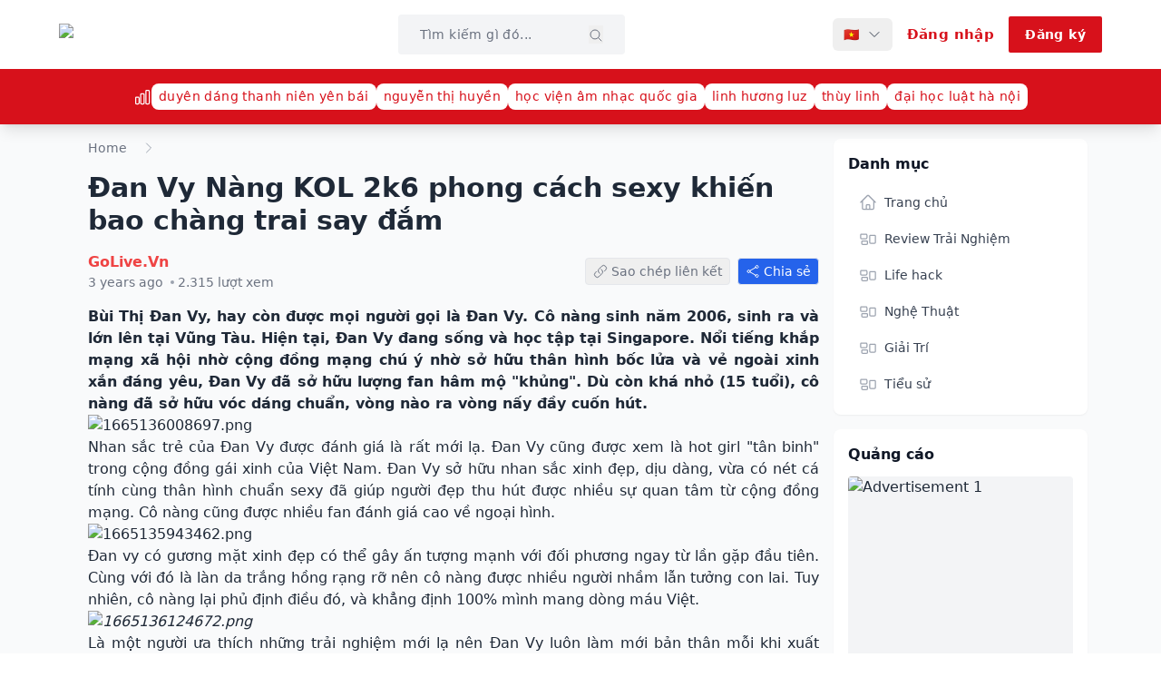

--- FILE ---
content_type: text/html; charset=utf-8
request_url: https://golive.vn/dan-vy-nang-kol-2k6-phong-cach-sexy-khien-bao-chang-trai-say-dam.t754
body_size: 28524
content:
<!DOCTYPE html><html lang="en"><head><meta charSet="utf-8"/><meta name="viewport" content="width=device-width, initial-scale=1"/><link rel="preload" as="image" imageSrcSet="/_next/image?url=%2Flogo.png&amp;w=256&amp;q=75 1x, /_next/image?url=%2Flogo.png&amp;w=384&amp;q=75 2x"/><link rel="stylesheet" href="/_next/static/css/93dc2cb92996fc6a.css" data-precedence="next"/><link rel="stylesheet" href="/_next/static/css/3511cd5f22d55404.css" data-precedence="next"/><link rel="stylesheet" href="/_next/static/css/e5fd3dc0ccb59b24.css" data-precedence="next"/><link rel="preload" as="script" fetchPriority="low" href="/_next/static/chunks/webpack-0c9f05b4a37c7e97.js"/><script src="/_next/static/chunks/4bd1b696-92a6210dfc925784.js" async=""></script><script src="/_next/static/chunks/1684-b9fa780c9831572a.js" async=""></script><script src="/_next/static/chunks/main-app-8a426538ce6e6f48.js" async=""></script><script src="/_next/static/chunks/7652-0f86680b6429e5d3.js" async=""></script><script src="/_next/static/chunks/6874-8cee2dfca4f1f523.js" async=""></script><script src="/_next/static/chunks/6766-7ee34df331b1301b.js" async=""></script><script src="/_next/static/chunks/8021-e9a0496917be7e3f.js" async=""></script><script src="/_next/static/chunks/8146-4e9e28f0fcc19da2.js" async=""></script><script src="/_next/static/chunks/7334-48f89c926babb598.js" async=""></script><script src="/_next/static/chunks/934-9020d1bebb72e011.js" async=""></script><script src="/_next/static/chunks/app/page-6539d8ba23536216.js" async=""></script><script src="/_next/static/chunks/app/error-954843198f063fdb.js" async=""></script><script src="/_next/static/chunks/app/not-found-51d3fcb78611af7a.js" async=""></script><title>Đan Vy Nàng KOL 2k6 phong cách sexy khiến bao chàng trai say đắm - Trang Thông tin Golive.vn | GOLIVE.VN</title><meta name="description" content="Join the discussion: Đan Vy Nàng KOL 2k6 phong cách sexy khiến bao chàng trai say đắm. 0 replies and 2315 views."/><meta name="application-name" content="Trang Thông Tin Golive.vn"/><meta name="author" content="Trang Thông Tin Golive.vn"/><link rel="manifest" href="/manifest.json"/><meta name="keywords" content="giải trí,nghệ thuật,ngôi sao,phim ảnh,tình yêu,học đường,diễn đàn,việt nam,golive,entertainment,forum"/><meta name="referrer" content="origin-when-cross-origin"/><meta name="creator" content="Trang Thông Tin Golive.vn"/><meta name="publisher" content="Trang Thông Tin Golive.vn"/><meta name="robots" content="index, follow"/><meta name="googlebot" content="index, follow, max-video-preview:-1, max-image-preview:large, max-snippet:-1"/><meta name="category" content="entertainment"/><link rel="canonical" href="https://golive.vn/t/754"/><meta name="format-detection" content="telephone=no, address=no, email=no"/><meta name="google-site-verification" content="google-site-verification-code"/><meta property="og:title" content="Đan Vy Nàng KOL 2k6 phong cách sexy khiến bao chàng trai say đắm - Trang Thông tin Golive.vn"/><meta property="og:description" content="Join the discussion: Đan Vy Nàng KOL 2k6 phong cách sexy khiến bao chàng trai say đắm. 0 replies and 2315 views."/><meta property="og:url" content="https://golive.vn/t/754"/><meta property="og:site_name" content="Trang Thông tin Golive.vn"/><meta property="og:locale" content="en_US"/><meta property="og:image" content="https://golive.vn/logo.og.png"/><meta property="og:image:width" content="1200"/><meta property="og:image:height" content="630"/><meta property="og:image:alt" content="Đan Vy Nàng KOL 2k6 phong cách sexy khiến bao chàng trai say đắm - Trang Thông tin Golive.vn"/><meta property="og:type" content="article"/><meta property="article:published_time" content="2022-10-07T09:46:03.000Z"/><meta property="article:modified_time" content="2022-10-07T09:46:03.000Z"/><meta name="twitter:card" content="summary_large_image"/><meta name="twitter:site" content="@golive"/><meta name="twitter:creator" content="@golive"/><meta name="twitter:title" content="Đan Vy Nàng KOL 2k6 phong cách sexy khiến bao chàng trai say đắm - Trang Thông tin Golive.vn"/><meta name="twitter:description" content="Join the discussion: Đan Vy Nàng KOL 2k6 phong cách sexy khiến bao chàng trai say đắm. 0 replies and 2315 views."/><meta name="twitter:image" content="https://golive.vn/logo.og.png"/><link rel="shortcut icon" href="/favicon.png"/><link rel="icon" href="/favicon.png"/><link rel="apple-touch-icon" href="/favicon.png"/><link rel="icon" href="/favicon.png"/><script>document.querySelectorAll('body link[rel="icon"], body link[rel="apple-touch-icon"]').forEach(el => document.head.appendChild(el))</script><script src="/_next/static/chunks/polyfills-42372ed130431b0a.js" noModule=""></script></head><body><div hidden=""><!--$?--><template id="B:0"></template><!--/$--></div><header class="shadow-lg font-sans tracking-wide relative z-50"><div class="bg-white py-4 px-2 md:px-4"><div class="container mx-auto flex items-center justify-between gap-4 w-full lg:max-w-[1150px]"><a class="flex flex-row md:w-auto md:block" href="/"><img alt="GoLive Logo" width="144" height="48" decoding="async" data-nimg="1" class="w-24 lg:w-36" style="color:transparent;height:auto" srcSet="/_next/image?url=%2Flogo.png&amp;w=256&amp;q=75 1x, /_next/image?url=%2Flogo.png&amp;w=384&amp;q=75 2x" src="/_next/image?url=%2Flogo.png&amp;w=384&amp;q=75"/></a><div class="hidden w-full order-2 lg:flex lg:ml-auto lg:w-[250px] lg:order-[unset]"><form class="flex w-full bg-gray-100 px-6 py-3 rounded outline outline-transparent focus-within:outline-primary focus-within:bg-transparent transition-colors "><input type="text" placeholder="Tìm kiếm gì đó..." class="w-full text-sm bg-transparent rounded outline-none pr-2 placeholder:text-gray-500" value=""/><button type="submit" class="flex-shrink-0"><svg xmlns="http://www.w3.org/2000/svg" fill="none" viewBox="0 0 24 24" stroke-width="1.5" stroke="currentColor" aria-hidden="true" data-slot="icon" class="w-4 h-4 mt-0.5 text-gray-500 hover:text-gray-700 transition-colors"><path stroke-linecap="round" stroke-linejoin="round" d="m21 21-5.197-5.197m0 0A7.5 7.5 0 1 0 5.196 5.196a7.5 7.5 0 0 0 10.607 10.607Z"></path></svg></button></form></div><button class="ml-auto mr-auto inline-flex items-center gap-x-2 text-gray-500 cursor-pointer lg:hidden"><span class="text-lg">Tin tức mới nhất</span><svg xmlns="http://www.w3.org/2000/svg" fill="none" viewBox="0 0 24 24" stroke-width="1.5" stroke="currentColor" aria-hidden="true" data-slot="icon" class="w-4 h-4"><path stroke-linecap="round" stroke-linejoin="round" d="m19.5 8.25-7.5 7.5-7.5-7.5"></path></svg></button><div class="flex items-center ml-auto space-x-1 lg:space-x-4 md:mr-0"><div class="relative hidden lg:block"><button class="flex items-center space-x-2 px-3 py-2 text-sm text-gray-700 hover:text-gray-900 hover:bg-gray-100 rounded-md transition-colors" aria-label="Select language"><span class="hidden sm:block">🇻🇳</span><svg xmlns="http://www.w3.org/2000/svg" fill="none" viewBox="0 0 24 24" stroke-width="1.5" stroke="currentColor" aria-hidden="true" data-slot="icon" class="w-4 h-4 transition-transform "><path stroke-linecap="round" stroke-linejoin="round" d="m19.5 8.25-7.5 7.5-7.5-7.5"></path></svg></button></div><a class="flex w-[32px] h-[32px] items-center justify-center rounded-full bg-primary text-white cursor-pointer hover:bg-red-900 lg:hidden" href="/search"><svg xmlns="http://www.w3.org/2000/svg" fill="none" viewBox="0 0 24 24" stroke-width="1.5" stroke="currentColor" aria-hidden="true" data-slot="icon" class="w-4 h-4"><path stroke-linecap="round" stroke-linejoin="round" d="m21 21-5.197-5.197m0 0A7.5 7.5 0 1 0 5.196 5.196a7.5 7.5 0 0 0 10.607 10.607Z"></path></svg></a><a class="font-semibold text-[15px] border-none outline-none text-primary" href="/login"><span class="hidden lg:block">Đăng nhập</span><span class="flex w-[32px] h-[32px] items-center justify-center rounded-full bg-primary text-white hover:bg-red-900 lg:hidden"><svg xmlns="http://www.w3.org/2000/svg" fill="none" viewBox="0 0 24 24" stroke-width="1.5" stroke="currentColor" aria-hidden="true" data-slot="icon" class="w-4 h-4"><path stroke-linecap="round" stroke-linejoin="round" d="M15.75 6a3.75 3.75 0 1 1-7.5 0 3.75 3.75 0 0 1 7.5 0ZM4.501 20.118a7.5 7.5 0 0 1 14.998 0A17.933 17.933 0 0 1 12 21.75c-2.676 0-5.216-.584-7.499-1.632Z"></path></svg></span></a><a class="hidden px-4 py-2 text-sm rounded-sm font-bold text-white border-2 border-primary bg-primary transition-all ease-in-out duration-300 hover:bg-transparent hover:text-primary lg:block" href="/register">Đăng ký</a><button class="inline-flex w-[32px] h-[32px] items-center justify-center rounded-full bg-primary text-white cursor-pointer hover:bg-red-900 lg:hidden"><svg xmlns="http://www.w3.org/2000/svg" fill="none" viewBox="0 0 24 24" stroke-width="1.5" stroke="currentColor" aria-hidden="true" data-slot="icon" class="w-4 h-4"><path stroke-linecap="round" stroke-linejoin="round" d="M3.75 6.75h16.5M3.75 12h16.5m-16.5 5.25h16.5"></path></svg></button></div></div></div><div class="flex flex-col justify-center items-center py-4 px-4 sm:px-10 bg-primary text-white min-h-[30px]"><div class="container mx-auto block items-center justify-center overflow-x-auto gap-4 w-full whitespace-nowrap md:flex lg:max-w-[1150px]"><svg xmlns="http://www.w3.org/2000/svg" fill="none" viewBox="0 0 24 24" stroke-width="1.5" stroke="currentColor" aria-hidden="true" data-slot="icon" class="inline-block w-5 h-5 mr-2 md:mr-0"><path stroke-linecap="round" stroke-linejoin="round" d="M3 13.125C3 12.504 3.504 12 4.125 12h2.25c.621 0 1.125.504 1.125 1.125v6.75C7.5 20.496 6.996 21 6.375 21h-2.25A1.125 1.125 0 0 1 3 19.875v-6.75ZM9.75 8.625c0-.621.504-1.125 1.125-1.125h2.25c.621 0 1.125.504 1.125 1.125v11.25c0 .621-.504 1.125-1.125 1.125h-2.25a1.125 1.125 0 0 1-1.125-1.125V8.625ZM16.5 4.125c0-.621.504-1.125 1.125-1.125h2.25C20.496 3 21 3.504 21 4.125v15.75c0 .621-.504 1.125-1.125 1.125h-2.25a1.125 1.125 0 0 1-1.125-1.125V4.125Z"></path></svg><li class="list-none inline-block whitespace-nowrap mr-2 md:mr-0"><button class="inline-block bg-white text-[14px] text-primary px-2 py-1 rounded-lg cursor-pointer hover:text-red-900 transition-colors">duyên dáng thanh niên yên bái</button></li><li class="list-none inline-block whitespace-nowrap mr-2 md:mr-0"><button class="inline-block bg-white text-[14px] text-primary px-2 py-1 rounded-lg cursor-pointer hover:text-red-900 transition-colors">nguyễn thị huyền</button></li><li class="list-none inline-block whitespace-nowrap mr-2 md:mr-0"><button class="inline-block bg-white text-[14px] text-primary px-2 py-1 rounded-lg cursor-pointer hover:text-red-900 transition-colors">học viện âm nhạc quốc gia</button></li><li class="list-none inline-block whitespace-nowrap mr-2 md:mr-0"><button class="inline-block bg-white text-[14px] text-primary px-2 py-1 rounded-lg cursor-pointer hover:text-red-900 transition-colors">linh hương luz</button></li><li class="list-none inline-block whitespace-nowrap mr-2 md:mr-0"><button class="inline-block bg-white text-[14px] text-primary px-2 py-1 rounded-lg cursor-pointer hover:text-red-900 transition-colors">thùy linh</button></li><li class="list-none inline-block whitespace-nowrap mr-2 md:mr-0"><button class="inline-block bg-white text-[14px] text-primary px-2 py-1 rounded-lg cursor-pointer hover:text-red-900 transition-colors">đại học luật hà nội</button></li></div></div></header><div class="transition-all duration-300 ease-in-out"><!--$?--><template id="B:1"></template><div class="min-h-screen flex items-center justify-center"><div class="text-center"><div class="animate-spin rounded-full h-32 w-32 border-b-2 border-primary mx-auto"></div><h2 class="mt-4 text-xl font-semibold text-gray-900">Loading...</h2><p class="mt-2 text-gray-600">Please wait while we load the content.</p></div></div><!--/$--></div><footer><div class="bg-primary text-white py-10 px-4"><div class="container mx-auto lg:max-w-[1150px]"><img alt="GoLive.vn" loading="lazy" width="120" height="40" decoding="async" data-nimg="1" class="mx-auto md:mx-0" style="color:transparent;height:auto;max-height:40px" srcSet="/_next/image?url=%2Ffooter-logo.png&amp;w=128&amp;q=75 1x, /_next/image?url=%2Ffooter-logo.png&amp;w=256&amp;q=75 2x" src="/_next/image?url=%2Ffooter-logo.png&amp;w=256&amp;q=75"/><p class="mt-2 hidden md:block">GOLIVE.VN - MẠNG THÔNG TIN GIẢI TRÍ DÀNH CHO GIỚI TRẺ</p></div><div class="container mx-auto grid grid-cols-1 md:grid-cols-3 gap-8 pt-5 lg:max-w-[1150px]"><div><h3 class="hidden font-bold md:block"><span class="inline-block border-b-2">LIÊN HỆ</span></h3><div class="mt-4"><p>Trụ sở Hà Nội</p><p>155 Trần Đăng Ninh, P. Dịch Vọng, Q. Cầu Giấy, TP Hà Nội</p></div><div class="mt-4"><p class="font-bold">Kết nối với chúng tôi</p><div class="flex space-x-4 mt-2"><a href="#" class="text-white hover:text-gray-300 transition-colors"><svg class="w-5 h-5" fill="currentColor" viewBox="0 0 24 24"><path d="M24 12.073c0-6.627-5.373-12-12-12s-12 5.373-12 12c0 5.99 4.388 10.954 10.125 11.854v-8.385H7.078v-3.47h3.047V9.43c0-3.007 1.792-4.669 4.533-4.669 1.312 0 2.686.235 2.686.235v2.953H15.83c-1.491 0-1.956.925-1.956 1.874v2.25h3.328l-.532 3.47h-2.796v8.385C19.612 23.027 24 18.062 24 12.073z"></path></svg></a><a href="#" class="text-white hover:text-gray-300 transition-colors"><svg class="w-5 h-5" fill="currentColor" viewBox="0 0 24 24"><path d="M23.498 6.186a3.016 3.016 0 0 0-2.122-2.136C19.505 3.545 12 3.545 12 3.545s-7.505 0-9.377.505A3.017 3.017 0 0 0 .502 6.186C0 8.07 0 12 0 12s0 3.93.502 5.814a3.016 3.016 0 0 0 2.122 2.136c1.871.505 9.376.505 9.376.505s7.505 0 9.377-.505a3.015 3.015 0 0 0 2.122-2.136C24 15.93 24 12 24 12s0-3.93-.502-5.814zM9.545 15.568V8.432L15.818 12l-6.273 3.568z"></path></svg></a><a href="#" class="text-white hover:text-gray-300 transition-colors"><svg class="w-5 h-5" fill="currentColor" viewBox="0 0 24 24"><path d="M12.525.02c1.31-.02 2.61-.01 3.91-.02.08 1.53.63 3.09 1.75 4.17 1.12 1.11 2.7 1.62 4.24 1.79v4.03c-1.44-.05-2.89-.35-4.2-.97-.57-.26-1.1-.59-1.62-.93-.01 2.92.01 5.84-.02 8.75-.08 1.4-.54 2.79-1.35 3.94-1.31 1.92-3.58 3.17-5.91 3.21-1.43.08-2.86-.31-4.08-1.03-2.02-1.19-3.44-3.37-3.65-5.71-.02-.5-.03-1-.01-1.49.18-1.9 1.12-3.72 2.58-4.96 1.66-1.44 3.98-2.13 6.15-1.72.02 1.48-.04 2.96-.04 4.44-.99-.32-2.15-.23-3.02.37-.63.41-1.11 1.04-1.36 1.75-.21.51-.15 1.07-.14 1.61.24 1.64 1.82 3.02 3.5 2.87 1.12-.01 2.19-.66 2.77-1.61.19-.33.4-.67.41-1.06.1-1.79.06-3.57.07-5.36.01-4.03-.01-8.05.02-12.07z"></path></svg></a><a href="#" class="text-white hover:text-gray-300 transition-colors"><svg class="w-5 h-5" fill="currentColor" viewBox="0 0 24 24"><path d="M12.017 0C5.396 0 .029 5.367.029 11.987c0 6.62 5.367 11.987 11.988 11.987 6.62 0 11.987-5.367 11.987-11.987C24.014 5.367 18.637.001 12.017.001zM8.449 16.988c-1.297 0-2.348-1.051-2.348-2.348 0-1.297 1.051-2.348 2.348-2.348 1.297 0 2.348 1.051 2.348 2.348 0 1.297-1.051 2.348-2.348 2.348zm7.718 0c-1.297 0-2.348-1.051-2.348-2.348 0-1.297 1.051-2.348 2.348-2.348 1.297 0 2.348 1.051 2.348 2.348 0 1.297-1.051 2.348-2.348 2.348z"></path></svg></a></div></div></div><div><div class="border-t border-white border-opacity-60 pt-5 mb-8 md:border-t-0 md:pt-0"><h3 class="hidden font-bold md:block"><span class="inline-block border-b-2">HỢP TÁC QUẢNG CÁO</span></h3><div class="mt-4"><div class="flex items-center mb-2"><svg xmlns="http://www.w3.org/2000/svg" fill="none" viewBox="0 0 24 24" stroke-width="1.5" stroke="currentColor" aria-hidden="true" data-slot="icon" class="w-4 h-4 mr-1"><path stroke-linecap="round" stroke-linejoin="round" d="M15 9h3.75M15 12h3.75M15 15h3.75M4.5 19.5h15a2.25 2.25 0 0 0 2.25-2.25V6.75A2.25 2.25 0 0 0 19.5 4.5h-15a2.25 2.25 0 0 0-2.25 2.25v10.5A2.25 2.25 0 0 0 4.5 19.5Zm6-10.125a1.875 1.875 0 1 1-3.75 0 1.875 1.875 0 0 1 3.75 0Zm1.294 6.336a6.721 6.721 0 0 1-3.17.789 6.721 6.721 0 0 1-3.168-.789 3.376 3.376 0 0 1 6.338 0Z"></path></svg><span class="font-bold">Hợp tác nội dung</span></div><p>contact@golive.vn</p></div></div><div class="border-t border-white border-opacity-60 pt-5 md:mb-8 md:border-t-0 md:pt-0"><div class="flex items-center mb-2"><svg xmlns="http://www.w3.org/2000/svg" fill="none" viewBox="0 0 24 24" stroke-width="1.5" stroke="currentColor" aria-hidden="true" data-slot="icon" class="w-4 h-4 mr-1"><path stroke-linecap="round" stroke-linejoin="round" d="M9.568 3H5.25A2.25 2.25 0 0 0 3 5.25v4.318c0 .597.237 1.17.659 1.591l9.581 9.581c.699.699 1.78.872 2.607.33a18.095 18.095 0 0 0 5.223-5.223c.542-.827.369-1.908-.33-2.607L11.16 3.66A2.25 2.25 0 0 0 9.568 3Z"></path><path stroke-linecap="round" stroke-linejoin="round" d="M6 6h.008v.008H6V6Z"></path></svg><span class="font-bold">Hợp tác quảng cáo</span></div><div class="flex justify-between md:block"><p>Email: admin@wingroup.vn</p><p>Hotline: 0388 653 999</p></div></div><button class="hidden px-4 py-2 border-2 border-white text-white font-bold rounded transition duration-300 hover:bg-white hover:text-primary md:block">NHẬN BÁO GIÁ QUẢNG CÁO</button></div></div><div class="mt-5 md:mt-10 md:pt-5"><div class="container mx-auto border-t border-white border-opacity-60 grid grid-cols-1 md:grid-cols-2 gap-8 pt-5 lg:max-w-[1150px]"><div><p class="font-bold">Chịu trách nhiệm nội dung</p><p>Nguyễn Công Việt</p></div><div class="border-t border-white border-opacity-60 pt-5 md:border-t-0 md:pt-0"><p class="font-bold">Thư ký biên tập</p><p>Nguyễn Nga Quỳnh</p></div></div></div></div><div class="bg-[#262436] text-white"><div class="container text-sm text-center mx-auto px-4 py-5 md:text-md lg:max-w-[1150px]"><p>Giấy phép thiết lập MXH số 273/GP-BTTTT do Bộ Thông tin và Truyền thông cấp ngày 03/06/2022</p></div></div></footer><script src="/_next/static/chunks/webpack-0c9f05b4a37c7e97.js" async=""></script><div hidden id="S:1"><template id="P:2"></template><!--$?--><template id="B:3"></template><!--/$--></div><div hidden id="S:3"></div><script>$RC=function(b,c,e){c=document.getElementById(c);c.parentNode.removeChild(c);var a=document.getElementById(b);if(a){b=a.previousSibling;if(e)b.data="$!",a.setAttribute("data-dgst",e);else{e=b.parentNode;a=b.nextSibling;var f=0;do{if(a&&8===a.nodeType){var d=a.data;if("/$"===d)if(0===f)break;else f--;else"$"!==d&&"$?"!==d&&"$!"!==d||f++}d=a.nextSibling;e.removeChild(a);a=d}while(a);for(;c.firstChild;)e.insertBefore(c.firstChild,a);b.data="$"}b._reactRetry&&b._reactRetry()}};$RC("B:3","S:3")</script><div hidden id="S:0"></div><script>$RC("B:0","S:0")</script><script>(self.__next_f=self.__next_f||[]).push([0])</script><script>self.__next_f.push([1,"1:\"$Sreact.fragment\"\n3:I[7555,[],\"\"]\n4:I[1295,[],\"\"]\n6:I[9665,[],\"OutletBoundary\"]\n9:I[4911,[],\"AsyncMetadataOutlet\"]\nb:I[9665,[],\"ViewportBoundary\"]\nd:I[9665,[],\"MetadataBoundary\"]\nf:I[6614,[],\"\"]\n10:\"$Sreact.suspense\"\n11:I[4911,[],\"AsyncMetadata\"]\n14:I[6096,[\"7652\",\"static/chunks/7652-0f86680b6429e5d3.js\",\"6874\",\"static/chunks/6874-8cee2dfca4f1f523.js\",\"6766\",\"static/chunks/6766-7ee34df331b1301b.js\",\"8021\",\"static/chunks/8021-e9a0496917be7e3f.js\",\"8146\",\"static/chunks/8146-4e9e28f0fcc19da2.js\",\"7334\",\"static/chunks/7334-48f89c926babb598.js\",\"934\",\"static/chunks/934-9020d1bebb72e011.js\",\"8974\",\"static/chunks/app/page-6539d8ba23536216.js\"],\"default\"]\n15:I[9886,[\"7652\",\"static/chunks/7652-0f86680b6429e5d3.js\",\"6874\",\"static/chunks/6874-8cee2dfca4f1f523.js\",\"6766\",\"static/chunks/6766-7ee34df331b1301b.js\",\"8021\",\"static/chunks/8021-e9a0496917be7e3f.js\",\"8146\",\"static/chunks/8146-4e9e28f0fcc19da2.js\",\"7334\",\"static/chunks/7334-48f89c926babb598.js\",\"934\",\"static/chunks/934-9020d1bebb72e011.js\",\"8974\",\"static/chunks/app/page-6539d8ba23536216.js\"],\"default\"]\n16:I[1070,[\"7652\",\"static/chunks/7652-0f86680b6429e5d3.js\",\"6874\",\"static/chunks/6874-8cee2dfca4f1f523.js\",\"6766\",\"static/chunks/6766-7ee34df331b1301b.js\",\"8021\",\"static/chunks/8021-e9a0496917be7e3f.js\",\"8146\",\"static/chunks/8146-4e9e28f0fcc19da2.js\",\"7334\",\"static/chunks/7334-48f89c926babb598.js\",\"934\",\"static/chunks/934-9020d1bebb72e011.js\",\"8974\",\"static/chunks/app/page-6539d8ba23536216.js\"],\"default\"]\n17:I[7348,[\"7652\",\"static/chunks/7652-0f86680b6429e5d3.js\",\"6874\",\"static/chunks/6874-8cee2dfca4f1f523.js\",\"6766\",\"static/chunks/6766-7ee34df331b1301b.js\",\"8021\",\"static/chunks/8021-e9a0496917be7e3f.js\",\"8146\",\"static/chunks/8146-4e9e28f0fcc19da2.js\",\"7334\",\"static/chunks/7334-48f89c926babb598.js\",\"934\",\"static/chunks/934-9020d1bebb72e011.js\",\"8974\",\"static/chunks/app/page-6539d8ba23536216.js\"],\"default\"]\n18:I[1901,[\"6874\",\"static/chunks/6874-8cee2dfca4f1f523.js\",\"8039\",\"static/chunks/app/error-954843198f063fdb.js\"],\"default\"]\n19:I[6874,[\"6874\",\"static/chunks/6874-"])</script><script>self.__next_f.push([1,"8cee2dfca4f1f523.js\",\"4345\",\"static/chunks/app/not-found-51d3fcb78611af7a.js\"],\"\"]\n1a:I[1571,[\"7652\",\"static/chunks/7652-0f86680b6429e5d3.js\",\"6874\",\"static/chunks/6874-8cee2dfca4f1f523.js\",\"6766\",\"static/chunks/6766-7ee34df331b1301b.js\",\"8021\",\"static/chunks/8021-e9a0496917be7e3f.js\",\"8146\",\"static/chunks/8146-4e9e28f0fcc19da2.js\",\"7334\",\"static/chunks/7334-48f89c926babb598.js\",\"934\",\"static/chunks/934-9020d1bebb72e011.js\",\"8974\",\"static/chunks/app/page-6539d8ba23536216.js\"],\"default\"]\n:HL[\"/_next/static/css/93dc2cb92996fc6a.css\",\"style\"]\n:HL[\"/_next/static/css/3511cd5f22d55404.css\",\"style\"]\n:HL[\"/_next/static/css/e5fd3dc0ccb59b24.css\",\"style\"]\n"])</script><script>self.__next_f.push([1,"0:{\"P\":null,\"b\":\"rmuEWehiuOHwUfObfd471\",\"p\":\"\",\"c\":[\"\",\"dan-vy-nang-kol-2k6-phong-cach-sexy-khien-bao-chang-trai-say-dam.t754\"],\"i\":false,\"f\":[[[\"\",{\"children\":[\"t\",{\"children\":[[\"id\",\"754\",\"d\"],{\"children\":[\"__PAGE__\",{}]}]}]},\"$undefined\",\"$undefined\",true],[\"\",[\"$\",\"$1\",\"c\",{\"children\":[[[\"$\",\"link\",\"0\",{\"rel\":\"stylesheet\",\"href\":\"/_next/static/css/93dc2cb92996fc6a.css\",\"precedence\":\"next\",\"crossOrigin\":\"$undefined\",\"nonce\":\"$undefined\"}]],\"$L2\"]}],{\"children\":[\"t\",[\"$\",\"$1\",\"c\",{\"children\":[null,[\"$\",\"$L3\",null,{\"parallelRouterKey\":\"children\",\"error\":\"$undefined\",\"errorStyles\":\"$undefined\",\"errorScripts\":\"$undefined\",\"template\":[\"$\",\"$L4\",null,{}],\"templateStyles\":\"$undefined\",\"templateScripts\":\"$undefined\",\"notFound\":\"$undefined\",\"forbidden\":\"$undefined\",\"unauthorized\":\"$undefined\"}]]}],{\"children\":[[\"id\",\"754\",\"d\"],[\"$\",\"$1\",\"c\",{\"children\":[null,[\"$\",\"$L3\",null,{\"parallelRouterKey\":\"children\",\"error\":\"$undefined\",\"errorStyles\":\"$undefined\",\"errorScripts\":\"$undefined\",\"template\":[\"$\",\"$L4\",null,{}],\"templateStyles\":\"$undefined\",\"templateScripts\":\"$undefined\",\"notFound\":\"$undefined\",\"forbidden\":\"$undefined\",\"unauthorized\":\"$undefined\"}]]}],{\"children\":[\"__PAGE__\",[\"$\",\"$1\",\"c\",{\"children\":[\"$L5\",[[\"$\",\"link\",\"0\",{\"rel\":\"stylesheet\",\"href\":\"/_next/static/css/3511cd5f22d55404.css\",\"precedence\":\"next\",\"crossOrigin\":\"$undefined\",\"nonce\":\"$undefined\"}],[\"$\",\"link\",\"1\",{\"rel\":\"stylesheet\",\"href\":\"/_next/static/css/e5fd3dc0ccb59b24.css\",\"precedence\":\"next\",\"crossOrigin\":\"$undefined\",\"nonce\":\"$undefined\"}]],[\"$\",\"$L6\",null,{\"children\":[\"$L7\",\"$L8\",[\"$\",\"$L9\",null,{\"promise\":\"$@a\"}]]}]]}],{},null,false]},null,false]},null,false]},[[\"$\",\"div\",\"l\",{\"className\":\"min-h-screen flex items-center justify-center\",\"children\":[\"$\",\"div\",null,{\"className\":\"text-center\",\"children\":[[\"$\",\"div\",null,{\"className\":\"animate-spin rounded-full h-32 w-32 border-b-2 border-primary mx-auto\"}],[\"$\",\"h2\",null,{\"className\":\"mt-4 text-xl font-semibold text-gray-900\",\"children\":\"Loading...\"}],[\"$\",\"p\",null,{\"className\":\"mt-2 text-gray-600\",\"children\":\"Please wait while we load the content.\"}]]}]}],[],[]],false],[\"$\",\"$1\",\"h\",{\"children\":[null,[\"$\",\"$1\",\"i-QaRCwSEGAoL01Azv2OGv\",{\"children\":[[\"$\",\"$Lb\",null,{\"children\":\"$Lc\"}],null]}],[\"$\",\"$Ld\",null,{\"children\":\"$Le\"}]]}],false]],\"m\":\"$undefined\",\"G\":[\"$f\",\"$undefined\"],\"s\":false,\"S\":false}\n"])</script><script>self.__next_f.push([1,"e:[\"$\",\"div\",null,{\"hidden\":true,\"children\":[\"$\",\"$10\",null,{\"fallback\":null,\"children\":[\"$\",\"$L11\",null,{\"promise\":\"$@12\"}]}]}]\n8:null\n2:[\"$\",\"html\",null,{\"lang\":\"en\",\"suppressHydrationWarning\":true,\"children\":[\"$\",\"body\",null,{\"suppressHydrationWarning\":true,\"children\":\"$L13\"}]}]\nc:[[\"$\",\"meta\",\"0\",{\"charSet\":\"utf-8\"}],[\"$\",\"meta\",\"1\",{\"name\":\"viewport\",\"content\":\"width=device-width, initial-scale=1\"}]]\n7:null\n"])</script><script>self.__next_f.push([1,"13:[\"$\",\"$L14\",null,{\"formats\":\"$undefined\",\"locale\":\"vi\",\"messages\":{\"common\":{\"home\":\"Trang chủ\",\"search\":\"Tìm kiếm\",\"login\":\"Đăng nhập\",\"logout\":\"Đăng xuất\",\"register\":\"Đăng ký\",\"loading\":\"Đang tải...\",\"error\":\"Lỗi\",\"success\":\"Thành công\",\"save\":\"Lưu\",\"cancel\":\"Hủy\",\"delete\":\"Xóa\",\"edit\":\"Chỉnh sửa\",\"reply\":\"Trả lời\",\"share\":\"Chia sẻ\",\"more\":\"Thêm\",\"less\":\"Ít hơn\",\"back\":\"Quay lại\",\"next\":\"Tiếp theo\",\"previous\":\"Trước đó\",\"close\":\"Đóng\",\"confirm\":\"Xác nhận\",\"load_more\":\"Tải thêm\"},\"accountMenu\":{\"welcome\":\"Chào mừng, {username}\",\"accountInfo\":\"Thông tin tài khoản\",\"settings\":\"Cài đặt\"},\"accountInfo\":{\"pageTitle\":\"Thông tin tài khoản - GoLive\",\"pageDescription\":\"Xem và quản lý thông tin tài khoản của bạn trên GoLive\",\"title\":\"Thông tin tài khoản\",\"fetchError\":\"Không thể tải thông tin tài khoản. Vui lòng thử lại sau.\",\"memberSince\":\"Thành viên từ\",\"lastActivity\":\"Hoạt động cuối\",\"statistics\":\"Thống kê\",\"messages\":\"Tin nhắn\",\"reactionScore\":\"Điểm phản ứng\",\"trophyPoints\":\"Điểm thành tích\",\"accountDetails\":\"Chi tiết tài khoản\",\"basicInfo\":\"Thông tin cơ bản\",\"username\":\"Tên người dùng\",\"email\":\"Email\",\"additionalInfo\":\"Thông tin bổ sung\",\"location\":\"Vị trí\",\"website\":\"Website\",\"about\":\"Giới thiệu\",\"accountStatus\":\"Trạng thái tài khoản\",\"administrator\":\"Quản trị viên\",\"moderator\":\"Điều hành viên\",\"banned\":\"Bị cấm\",\"activeMember\":\"Thành viên hoạt động\",\"editProfile\":\"Chỉnh sửa hồ sơ\",\"securitySettings\":\"Cài đặt bảo mật\",\"privacySettings\":\"Cài đặt quyền riêng tư\"},\"editProfile\":{\"pageTitle\":\"Chỉnh sửa hồ sơ - GoLive\",\"pageDescription\":\"Chỉnh sửa thông tin hồ sơ của bạn trên GoLive\",\"title\":\"Chỉnh sửa hồ sơ\",\"fetchError\":\"Không thể tải thông tin hồ sơ. Vui lòng thử lại sau.\",\"updateError\":\"Không thể cập nhật hồ sơ. Vui lòng thử lại.\",\"updateSuccess\":\"Cập nhật hồ sơ thành công! Đang chuyển hướng...\",\"username\":\"Tên người dùng\",\"usernameHelp\":\"Không thể thay đổi tên người dùng ở đây\",\"email\":\"Email\",\"emailHelp\":\"Để thay đổi email, vui lòng sử dụng trang Cài đặt bảo mật\",\"location\":\"Vị trí\",\"locationPlaceholder\":\"ví dụ: Hà Nội, Việt Nam\",\"website\":\"Website\",\"websitePlaceholder\":\"https://example.com\",\"about\":\"Giới thiệu về tôi\",\"aboutPlaceholder\":\"Hãy cho mọi người biết về bạn...\",\"signature\":\"Chữ ký\",\"signaturePlaceholder\":\"Chữ ký diễn đàn của bạn...\",\"saving\":\"Đang lưu...\"},\"security\":{\"pageTitle\":\"Cài đặt bảo mật - GoLive\",\"pageDescription\":\"Quản lý cài đặt bảo mật tài khoản của bạn trên GoLive\",\"title\":\"Cài đặt bảo mật\",\"changePassword\":\"Đổi mật khẩu\",\"changeEmail\":\"Đổi email\",\"twoFactorAuth\":\"Xác thực hai yếu tố\",\"currentPassword\":\"Mật khẩu hiện tại\",\"newPassword\":\"Mật khẩu mới\",\"confirmNewPassword\":\"Xác nhận mật khẩu mới\",\"passwordRequirements\":\"Mật khẩu phải có ít nhất 8 ký tự\",\"updatePassword\":\"Cập nhật mật khẩu\",\"updating\":\"Đang cập nhật...\",\"passwordMismatch\":\"Mật khẩu không khớp\",\"passwordTooShort\":\"Mật khẩu phải có ít nhất 8 ký tự\",\"passwordUpdateSuccess\":\"Cập nhật mật khẩu thành công!\",\"passwordUpdateError\":\"Không thể cập nhật mật khẩu. Vui lòng thử lại.\",\"newEmail\":\"Email mới\",\"confirmNewEmail\":\"Xác nhận email mới\",\"updateEmail\":\"Cập nhật email\",\"emailConfirmationNote\":\"Bạn có thể cần xác nhận địa chỉ email mới trước khi thay đổi có hiệu lực.\",\"emailMismatch\":\"Địa chỉ email không khớp\",\"invalidEmail\":\"Vui lòng nhập địa chỉ email hợp lệ\",\"emailUpdateSuccess\":\"Yêu cầu cập nhật email đã được gửi! Vui lòng kiểm tra email để xác nhận.\",\"emailUpdateError\":\"Không thể cập nhật email. Vui lòng thử lại.\",\"twoFactorDescription\":\"Xác thực hai yếu tố thêm một lớp bảo mật cho tài khoản của bạn.\",\"twoFactorNotAvailable\":\"Cài đặt xác thực hai yếu tố hiện được quản lý thông qua giao diện diễn đàn chính.\"},\"privacy\":{\"pageTitle\":\"Cài đặt quyền riêng tư - GoLive\",\"pageDescription\":\"Quản lý cài đặt quyền riêng tư của bạn trên GoLive\",\"title\":\"Cài đặt quyền riêng tư\",\"description\":\"Kiểm soát ai có thể tương tác với bạn và xem hồ sơ của bạn\",\"fetchError\":\"Không thể tải cài đặt quyền riêng tư. Vui lòng thử lại sau.\",\"updateError\":\"Không thể cập nhật cài đặt quyền riêng tư. Vui lòng thử lại.\",\"updateSuccess\":\"Cập nhật cài đặt quyền riêng tư thành công!\",\"viewProfile\":\"Ai có thể xem hồ sơ của bạn?\",\"viewProfileDescription\":\"Kiểm soát ai có thể xem trang hồ sơ và thông tin cơ bản của bạn\",\"postOnProfile\":\"Ai có thể đăng lên hồ sơ của bạn?\",\"postOnProfileDescription\":\"Kiểm soát ai có thể để lại tin nhắn trên trang hồ sơ của bạn\",\"personalConversations\":\"Ai có thể bắt đầu cuộc trò chuyện với bạn?\",\"personalConversationsDescription\":\"Kiểm soát ai có thể gửi tin nhắn riêng cho bạn\",\"viewIdentities\":\"Ai có thể xem danh tính của bạn?\",\"viewIdentitiesDescription\":\"Kiểm soát ai có thể xem trạng thái trực tuyến và các danh tính khác của bạn\",\"everyone\":\"Mọi người\",\"membersOnly\":\"Chỉ thành viên\",\"followedOnly\":\"Người bạn theo dõi\",\"nobody\":\"Không ai\",\"saving\":\"Đang lưu...\"},\"navigation\":{\"forums\":\"Diễn đàn\",\"members\":\"Thành viên\",\"categories\":\"Danh mục\",\"tags\":\"Thẻ\",\"whatsNew\":\"Có gì mới\",\"help\":\"Trợ giúp\"},\"auth\":{\"loginTitle\":\"Đăng nhập\",\"loginSubtitle\":\"Chào mừng quay lại GoLive\",\"registerTitle\":\"Tạo tài khoản\",\"registerSubtitle\":\"Tham gia cộng đồng GoLive\",\"loginPageDescription\":\"Đăng nhập vào tài khoản GoLive của bạn để tham gia thảo luận cộng đồng.\",\"registerPageDescription\":\"Tham gia cộng đồng GoLive và bắt đầu tham gia thảo luận.\",\"welcomeBack\":\"Chào mừng quay lại\",\"joinGoLive\":\"Tham gia GoLive\",\"createAccount\":\"Tạo tài khoản\",\"username\":\"Tên người dùng\",\"email\":\"Địa chỉ email\",\"password\":\"Mật khẩu\",\"confirmPassword\":\"Xác nhận mật khẩu\",\"usernameOrEmail\":\"Tên người dùng hoặc Email\",\"usernameOrEmailPlaceholder\":\"Nhập tên người dùng hoặc email\",\"usernamePlaceholder\":\"Chọn tên người dùng\",\"emailPlaceholder\":\"Nhập email của bạn\",\"passwordPlaceholder\":\"Nhập mật khẩu\",\"createPasswordPlaceholder\":\"Tạo mật khẩu bảo mật\",\"confirmPasswordPlaceholder\":\"Xác nhận mật khẩu\",\"rememberMe\":\"Ghi nhớ đăng nhập\",\"forgotPassword\":\"Quên mật khẩu?\",\"noAccount\":\"Chưa có tài khoản?\",\"alreadyHaveAccount\":\"Đã có tài khoản?\",\"signingIn\":\"Đang đăng nhập...\",\"creatingAccount\":\"Đang tạo tài khoản...\",\"acceptTerms\":\"Tôi đồng ý với\",\"termsOfService\":\"Điều khoản Dịch vụ\",\"privacyPolicy\":\"Chính sách Bảo mật\",\"and\":\"và\",\"bySigningIn\":\"Bằng cách đăng nhập, bạn đồng ý với\",\"byCreatingAccount\":\"Bằng cách tạo tài khoản, bạn đồng ý với\",\"whyJoinGoLive\":\"Tại sao tham gia GoLive?\",\"joinDiscussions\":\"Tham gia Thảo luận\",\"joinDiscussionsDesc\":\"Tham gia vào các cuộc trò chuyện quan trọng với bạn\",\"buildCommunity\":\"Xây dựng Cộng đồng\",\"buildCommunityDesc\":\"Kết nối với những người có cùng sở thích\",\"stayUpdated\":\"Cập nhật Thông tin\",\"stayUpdatedDesc\":\"Nhận thông báo về các chủ đề bạn quan tâm\",\"loginSuccess\":\"Đăng nhập thành công\",\"registerSuccess\":\"Tạo tài khoản thành công\",\"loginError\":\"Đăng nhập thất bại. Vui lòng kiểm tra thông tin đăng nhập.\",\"registerError\":\"Đăng ký thất bại. Vui lòng thử lại.\",\"acountEmailExists\":\"Địa chỉ email đã được sử dụng\",\"validation\":{\"required\":\"Trường này là bắt buộc\",\"emailInvalid\":\"Vui lòng nhập địa chỉ email hợp lệ\",\"passwordMinLength\":\"Mật khẩu phải có ít nhất 8 ký tự\",\"passwordsNotMatch\":\"Mật khẩu không khớp\",\"usernameMinLength\":\"Tên người dùng phải có ít nhất 3 ký tự\",\"usernameMaxLength\":\"Tên người dùng phải ít hơn 50 ký tự\",\"usernameInvalid\":\"Tên người dùng chỉ có thể chứa chữ cái, số, dấu gạch dưới và dấu gạch ngang\",\"termsRequired\":\"Bạn phải chấp nhận các điều khoản và điều kiện\"},\"passwordRequirements\":{\"minLength\":\"Ít nhất 8 ký tự\",\"hasLetter\":\"Chứa chữ cái\",\"hasNumber\":\"Chứa số\"},\"register\":\"Đăng ký\"},\"forum\":{\"title\":\"Diễn đàn\",\"newThread\":\"Chủ đề mới\",\"createThread\":\"Tạo chủ đề mới\",\"discussions\":\"{count, plural, =0 {Chưa có thảo luận} =1 {1 thảo luận} other {# thảo luận}}\",\"messages\":\"{count, plural, =0 {Chưa có tin nhắn} =1 {1 tin nhắn} other {# tin nhắn}}\",\"noThreads\":\"Chưa có chủ đề nào\",\"noThreadsDescription\":\"Hãy là người đầu tiên bắt đầu thảo luận trong diễn đàn này!\",\"stickyThreads\":\"Chủ đề ghim\",\"loadMoreThreads\":\"Tải thêm chủ đề\",\"views\":\"{count, plural, =0 {Chưa có lượt xem} =1 {1 lượt xem} other {# lượt xem}}\",\"replies\":\"{count, plural, =0 {Chưa có phản hồi} =1 {1 phản hồi} other {# phản hồi}}\",\"lastPost\":\"Bài viết cuối\",\"startedBy\":\"Được bắt đầu bởi {username}\",\"postedBy\":\"Được đăng bởi {username}\",\"createThreadDescription\":\"Chọn diễn đàn để đăng chủ đề thảo luận mới\",\"selectForumToPost\":\"Chọn diễn đàn bên dưới để bắt đầu thảo luận mới\",\"cannotPostHere\":\"Bạn không thể tạo chủ đề trong diễn đàn này\",\"postNewThreadIn\":\"Đăng chủ đề mới trong {forum}\",\"threadTitle\":\"Tiêu đề chủ đề\",\"threadTitlePlaceholder\":\"Nhập tiêu đề mô tả cho chủ đề của bạn\",\"threadContent\":\"Nội dung chủ đề\",\"threadContentPlaceholder\":\"Viết nội dung chủ đề của bạn ở đây...\",\"titleAndMessageRequired\":\"Tiêu đề và nội dung là bắt buộc\",\"createThreadError\":\"Không thể tạo chủ đề. Vui lòng thử lại.\",\"customFields\":\"Thông tin bổ sung\",\"seoSettings\":\"Cài đặt SEO\",\"metaTitle\":\"Tiêu đề Meta\",\"metaTitlePlaceholder\":\"Tiêu đề tùy chỉnh cho công cụ tìm kiếm\",\"metaDescription\":\"Mô tả Meta\",\"metaDescriptionPlaceholder\":\"Mô tả ngắn gọn cho kết quả tìm kiếm\",\"ogImageUrl\":\"URL hình ảnh mạng xã hội\",\"ogImageUrlPlaceholder\":\"https://example.com/image.jpg\",\"posting\":\"Đang đăng...\",\"postThread\":\"Đăng chủ đề\"},\"thread\":{\"replies\":\"{count, plural, =0 {Chưa có phản hồi} =1 {1 phản hồi} other {# phản hồi}}\",\"views\":\"{count, plural, =0 {Chưa có lượt xem} =1 {1 lượt xem} other {# lượt xem}}\",\"quickReply\":\"Trả lời nhanh\",\"replyFormPlaceholder\":\"Form trả lời sẽ được triển khai ở đây\",\"watch\":\"Theo dõi\",\"unwatch\":\"Bỏ theo dõi\",\"firstPost\":\"Bài viết đầu\",\"loadMorePosts\":\"Tải thêm bài viết\",\"delete\":\"Xoá\",\"quote\":\"Trích dẫn\",\"report\":\"Báo cáo\",\"react\":\"Phản ứng\",\"unreact\":\"Bỏ phản ứng\",\"edit_thread\":\"Chỉnh sửa chủ đề\",\"edit_thread_title\":\"Sửa tiêu đề\",\"edit_post_content\":\"Chỉnh sửa nội dung bài viết\",\"edit_thumbnail\":\"Chỉnh sửa ảnh đại diện\",\"delete_thread\":\"Xóa bài viết\",\"restore_thread\":\"Khôi phục bài viết\",\"pin_thread\":\"Ghim bài viết\",\"unpin_thread\":\"Gỡ ghim\",\"move_thread\":\"Di chuyển bài viết\",\"approve_thread\":\"Phê duyệt bài viết\",\"confirm_delete_thread\":\"Bạn có chắc chắn muốn xóa bài viết này không?\",\"options\":\"Tùy chọn\",\"copy_url\":\"Sao chép liên kết\",\"share\":\"Chia sẻ\",\"posts\":\"Bài viết\",\"source\":\"Nguồn\",\"source_url\":\"URL nguồn\",\"click_to_copy\":\"Nhấp để sao chép\",\"related_threads\":\"Chủ đề liên quan\",\"manage_tags\":\"Quản lý thẻ\",\"load_more\":\"Tải thêm\",\"backToThread\":\"Quay lại chủ đề\",\"titleRequired\":\"Tiêu đề là bắt buộc\",\"saveChanges\":\"Lưu thay đổi\",\"saving\":\"Đang lưu...\",\"cancel\":\"Hủy\",\"messageRequired\":\"Nội dung là bắt buộc\",\"postContent\":\"Nội dung bài viết\",\"writeYourContent\":\"Viết nội dung của bạn ở đây...\",\"deleteThreadWarning\":\"Bạn có chắc chắn muốn xóa chủ đề này không?\",\"inForum\":\"Trong\",\"deleting\":\"Đang xóa...\",\"deleteThread\":\"Xóa chủ đề\",\"selectTargetForum\":\"Vui lòng chọn diễn đàn đích\",\"sameForumError\":\"Chủ đề đã ở trong diễn đàn này\",\"currentForum\":\"Diễn đàn hiện tại\",\"currentlyIn\":\"Hiện đang ở\",\"selectDestinationForum\":\"Chọn diễn đàn đích\",\"moving\":\"Đang di chuyển...\",\"moveThread\":\"Di chuyển chủ đề\",\"threadTitle\":\"Tiêu đề chủ đề\"},\"member\":{\"profile\":\"Trang cá nhân\",\"posts\":\"Bài viết\",\"threads\":\"Chủ đề\",\"likes\":\"Thích\",\"points\":\"Điểm\",\"memberSince\":\"Thành viên từ {date}\",\"lastSeen\":\"Hoạt động cuối {time}\",\"online\":\"Trực tuyến\",\"offline\":\"Ngoại tuyến\",\"editProfile\":\"Chỉnh sửa hồ sơ\",\"message\":\"Nhắn tin\",\"follow\":\"Theo dõi\",\"following\":\"Đang theo dõi\",\"recentActivity\":\"Hoạt động gần đây\",\"latestPosts\":\"Bài viết mới nhất\",\"about\":\"Giới thiệu\",\"location\":\"Vị trí\",\"website\":\"Website\",\"joinDate\":\"Ngày tham gia\",\"trophyPoints\":\"Điểm thành tích\",\"followers\":\"Người theo dõi\",\"load_more\":\"Xem thêm\",\"loading\":\"Đang tải...\",\"no_threads\":\"Chưa có bài viết nào\"},\"search\":{\"title\":\"Tìm kiếm\",\"metaTitle\":\"Tìm kiếm - GoLive\",\"metaDescription\":\"Kết quả tìm kiếm cho \\\"{query}\\\" trên diễn đàn cộng đồng GoLive.\",\"metaDefaultDescription\":\"Tìm kiếm chủ đề, bài viết và thảo luận trên cộng đồng GoLive.\",\"placeholder\":\"Tìm kiếm gì đó...\",\"results\":\"Kết quả tìm kiếm\",\"noResults\":\"Không tìm thấy kết quả\",\"searchFor\":\"Tìm kiếm \\\"{query}\\\"\",\"resultsFor\":\"Kết quả cho \\\"{query}\\\"\",\"foundResults\":\"Tìm thấy {count, plural, =0 {không có kết quả} =1 {1 kết quả} other {# kết quả}}\",\"searchIn\":\"Tìm kiếm trong\",\"allCategories\":\"Tất cả danh mục\",\"threads\":\"Chủ đề\",\"posts\":\"Bài viết\",\"members\":\"Thành viên\",\"advancedSearch\":\"Tìm kiếm nâng cao\"},\"homepage\":{\"title\":\"Chào mừng đến với GOLIVE.VN\",\"subtitle\":\"Diễn Đàn Chia Sẻ Thông Tin Nghệ Thuật và Giải trí - Nơi kết nối giới trẻ với thông tin giải trí đa dạng\",\"searchTopics\":\"Tìm kiếm chủ đề\",\"createDiscussion\":\"Tạo thảo luận mới\",\"featuredPosts\":\"Bài viết nổi bật\",\"mainstreamPosts\":\"Thảo luận mới nhất\",\"trendingPosts\":\"Xu hướng\",\"latestNews\":\"Tin tức mới nhất\",\"viewAll\":\"Xem tất cả\",\"readMore\":\"Đọc thêm\",\"suggested_for_you\":\"Gợi ý cho bạn\",\"most_viewed\":\"Xem nhiều nhất\",\"special\":\"Đặc biệt\",\"dont_miss_out\":\"Đừng bỏ lỡ\",\"load_more\":\"Tải thêm\",\"loading_content\":\"Đang tải\",\"general_info\":\"Thông tin chung\",\"trending\":\"Xu hướng\",\"may_be_you_wanna_read\":\"Có thể bạn muốn đọc\"},\"error\":{\"pageNotFound\":\"Không tìm thấy trang\",\"pageNotFoundDescription\":\"Trang bạn đang tìm kiếm không tồn tại.\",\"serverError\":\"Lỗi máy chủ\",\"serverErrorDescription\":\"Đã xảy ra lỗi ở phía chúng tôi.\",\"networkError\":\"Lỗi mạng\",\"networkErrorDescription\":\"Vui lòng kiểm tra kết nối internet của bạn.\",\"tryAgain\":\"Thử lại\",\"goHome\":\"Về trang chủ\"},\"footer\":{\"copyright\":\"© {year} GoLive. Tất cả quyền được bảo lưu.\",\"terms\":\"Điều khoản Dịch vụ\",\"privacy\":\"Chính sách Bảo mật\",\"contact\":\"Liên hệ\",\"about\":\"Về chúng tôi\"},\"time\":{\"now\":\"bây giờ\",\"secondsAgo\":\"{count, plural, =1 {1 giây trước} other {# giây trước}}\",\"minutesAgo\":\"{count, plural, =1 {1 phút trước} other {# phút trước}}\",\"hoursAgo\":\"{count, plural, =1 {1 giờ trước} other {# giờ trước}}\",\"daysAgo\":\"{count, plural, =1 {1 ngày trước} other {# ngày trước}}\",\"weeksAgo\":\"{count, plural, =1 {1 tuần trước} other {# tuần trước}}\",\"monthsAgo\":\"{count, plural, =1 {1 tháng trước} other {# tháng trước}}\",\"yearsAgo\":\"{count, plural, =1 {1 năm trước} other {# năm trước}}\"},\"tags\":{\"title\":\"Thẻ\",\"metaTitle\":\"#{tag} - GoLive\",\"metaDescription\":\"Duyệt tất cả thảo luận được gắn thẻ #{tag} trên diễn đàn cộng đồng GoLive.\",\"noResults\":\"Không tìm thấy thảo luận nào với thẻ này\",\"noResultsDescription\":\"Hãy là người đầu tiên tạo thảo luận với #{tag}!\",\"discussionsTagged\":\"Thảo luận được gắn thẻ #{tag}\",\"lastUsed\":\"Sử dụng lần cuối\",\"discussions\":\"{count, plural, =0 {Chưa có thảo luận} =1 {1 thảo luận} other {# thảo luận}}\",\"views\":\"{count, plural, =0 {Chưa có lượt xem} =1 {1 lượt xem} other {# lượt xem}}\",\"replies\":\"{count, plural, =0 {Chưa có phản hồi} =1 {1 phản hồi} other {# phản hồi}}\",\"featuredTags\":\"Thẻ nổi bật\",\"popularTags\":\"Thẻ phổ biến\",\"loadMore\":\"Tải thêm\"}},\"now\":\"$undefined\",\"timeZone\":\"Asia/Saigon\",\"children\":[\"$\",\"$L15\",null,{\"children\":[[\"$\",\"$L16\",null,{\"boardUrl\":\"https://api.golive.vn\",\"logoUrl\":\"/logo.png\",\"featuredTags\":[{\"tag\":\"duyên dáng thanh niên yên bái\",\"tag_url\":\"duyen-dang-thanh-nien-yen-bai\",\"use_count\":3,\"last_use_date\":1723304963},{\"tag\":\"nguyễn thị huyền\",\"tag_url\":\"nguyen-thi-huyen\",\"use_count\":1,\"last_use_date\":1723304963},{\"tag\":\"học viện âm nhạc quốc gia\",\"tag_url\":\"hoc-vien-am-nhac-quoc-gia\",\"use_count\":1,\"last_use_date\":1723304963},{\"tag\":\"linh hương luz\",\"tag_url\":\"linh-huong-luz\",\"use_count\":1,\"last_use_date\":1723033409},{\"tag\":\"thùy linh\",\"tag_url\":\"thuy-linh\",\"use_count\":1,\"last_use_date\":1722940811},{\"tag\":\"đại học luật hà nội\",\"tag_url\":\"dai-hoc-luat-ha-noi\",\"use_count\":2,\"last_use_date\":1722918267}]}],[\"$\",\"$L17\",null,{\"children\":[\"$\",\"$L3\",null,{\"parallelRouterKey\":\"children\",\"error\":\"$18\",\"errorStyles\":[],\"errorScripts\":[],\"template\":[\"$\",\"$L4\",null,{}],\"templateStyles\":\"$undefined\",\"templateScripts\":\"$undefined\",\"notFound\":[[\"$\",\"div\",null,{\"className\":\"min-h-screen flex items-center justify-center\",\"children\":[\"$\",\"div\",null,{\"className\":\"text-center max-w-md mx-auto px-4\",\"children\":[[\"$\",\"div\",null,{\"className\":\"text-gray-400 mb-6\",\"children\":[\"$\",\"svg\",null,{\"className\":\"w-24 h-24 mx-auto\",\"fill\":\"none\",\"stroke\":\"currentColor\",\"viewBox\":\"0 0 24 24\",\"children\":[\"$\",\"path\",null,{\"strokeLinecap\":\"round\",\"strokeLinejoin\":\"round\",\"strokeWidth\":1,\"d\":\"M9.172 16.172a4 4 0 015.656 0M9 12h6m-6 4h6m2 5H7a2 2 0 01-2-2V5a2 2 0 012-2h5.586a1 1 0 01.707.293l5.414 5.414a1 1 0 01.293.707V19a2 2 0 01-2 2z\"}]}]}],[\"$\",\"h1\",null,{\"className\":\"text-6xl font-bold text-gray-900 mb-4\",\"children\":\"404\"}],[\"$\",\"h2\",null,{\"className\":\"text-2xl font-semibold text-gray-700 mb-4\",\"children\":\"Page Not Found\"}],[\"$\",\"p\",null,{\"className\":\"text-gray-600 mb-8\",\"children\":\"The page you are looking for might have been removed, had its name changed, or is temporarily unavailable.\"}],[\"$\",\"div\",null,{\"className\":\"space-y-4\",\"children\":[[\"$\",\"$L19\",null,{\"href\":\"/\",\"className\":\"block w-full bg-primary text-white px-6 py-3 rounded-md hover:bg-red-700 focus:outline-none focus:ring-2 focus:ring-primary focus:ring-offset-2\",\"children\":\"Go Home\"}],[\"$\",\"$L19\",null,{\"href\":\"/search\",\"className\":\"block w-full bg-gray-100 text-gray-700 px-6 py-3 rounded-md hover:bg-gray-200 focus:outline-none focus:ring-2 focus:ring-gray-500 focus:ring-offset-2\",\"children\":\"Search\"}]]}]]}]}],[]],\"forbidden\":\"$undefined\",\"unauthorized\":\"$undefined\"}]}],[\"$\",\"$L1a\",null,{\"footerLogoUrl\":\"/footer-logo.png\"}]]}]}]\n"])</script><script>self.__next_f.push([1,"a:{\"metadata\":[[\"$\",\"title\",\"0\",{\"children\":\"Đan Vy Nàng KOL 2k6 phong cách sexy khiến bao chàng trai say đắm - Trang Thông tin Golive.vn | GOLIVE.VN\"}],[\"$\",\"meta\",\"1\",{\"name\":\"description\",\"content\":\"Join the discussion: Đan Vy Nàng KOL 2k6 phong cách sexy khiến bao chàng trai say đắm. 0 replies and 2315 views.\"}],[\"$\",\"meta\",\"2\",{\"name\":\"application-name\",\"content\":\"Trang Thông Tin Golive.vn\"}],[\"$\",\"meta\",\"3\",{\"name\":\"author\",\"content\":\"Trang Thông Tin Golive.vn\"}],[\"$\",\"link\",\"4\",{\"rel\":\"manifest\",\"href\":\"/manifest.json\",\"crossOrigin\":\"$undefined\"}],[\"$\",\"meta\",\"5\",{\"name\":\"keywords\",\"content\":\"giải trí,nghệ thuật,ngôi sao,phim ảnh,tình yêu,học đường,diễn đàn,việt nam,golive,entertainment,forum\"}],[\"$\",\"meta\",\"6\",{\"name\":\"referrer\",\"content\":\"origin-when-cross-origin\"}],[\"$\",\"meta\",\"7\",{\"name\":\"creator\",\"content\":\"Trang Thông Tin Golive.vn\"}],[\"$\",\"meta\",\"8\",{\"name\":\"publisher\",\"content\":\"Trang Thông Tin Golive.vn\"}],[\"$\",\"meta\",\"9\",{\"name\":\"robots\",\"content\":\"index, follow\"}],[\"$\",\"meta\",\"10\",{\"name\":\"googlebot\",\"content\":\"index, follow, max-video-preview:-1, max-image-preview:large, max-snippet:-1\"}],[\"$\",\"meta\",\"11\",{\"name\":\"category\",\"content\":\"entertainment\"}],[\"$\",\"link\",\"12\",{\"rel\":\"canonical\",\"href\":\"https://golive.vn/t/754\"}],[\"$\",\"meta\",\"13\",{\"name\":\"format-detection\",\"content\":\"telephone=no, address=no, email=no\"}],[\"$\",\"meta\",\"14\",{\"name\":\"google-site-verification\",\"content\":\"google-site-verification-code\"}],[\"$\",\"meta\",\"15\",{\"property\":\"og:title\",\"content\":\"Đan Vy Nàng KOL 2k6 phong cách sexy khiến bao chàng trai say đắm - Trang Thông tin Golive.vn\"}],[\"$\",\"meta\",\"16\",{\"property\":\"og:description\",\"content\":\"Join the discussion: Đan Vy Nàng KOL 2k6 phong cách sexy khiến bao chàng trai say đắm. 0 replies and 2315 views.\"}],[\"$\",\"meta\",\"17\",{\"property\":\"og:url\",\"content\":\"https://golive.vn/t/754\"}],[\"$\",\"meta\",\"18\",{\"property\":\"og:site_name\",\"content\":\"Trang Thông tin Golive.vn\"}],[\"$\",\"meta\",\"19\",{\"property\":\"og:locale\",\"content\":\"en_US\"}],[\"$\",\"meta\",\"20\",{\"property\":\"og:image\",\"content\":\"https://golive.vn/logo.og.png\"}],[\"$\",\"meta\",\"21\",{\"property\":\"og:image:width\",\"content\":\"1200\"}],[\"$\",\"meta\",\"22\",{\"property\":\"og:image:height\",\"content\":\"630\"}],[\"$\",\"meta\",\"23\",{\"property\":\"og:image:alt\",\"content\":\"Đan Vy Nàng KOL 2k6 phong cách sexy khiến bao chàng trai say đắm - Trang Thông tin Golive.vn\"}],[\"$\",\"meta\",\"24\",{\"property\":\"og:type\",\"content\":\"article\"}],[\"$\",\"meta\",\"25\",{\"property\":\"article:published_time\",\"content\":\"2022-10-07T09:46:03.000Z\"}],[\"$\",\"meta\",\"26\",{\"property\":\"article:modified_time\",\"content\":\"2022-10-07T09:46:03.000Z\"}],[\"$\",\"meta\",\"27\",{\"name\":\"twitter:card\",\"content\":\"summary_large_image\"}],[\"$\",\"meta\",\"28\",{\"name\":\"twitter:site\",\"content\":\"@golive\"}],[\"$\",\"meta\",\"29\",{\"name\":\"twitter:creator\",\"content\":\"@golive\"}],[\"$\",\"meta\",\"30\",{\"name\":\"twitter:title\",\"content\":\"Đan Vy Nàng KOL 2k6 phong cách sexy khiến bao chàng trai say đắm - Trang Thông tin Golive.vn\"}],[\"$\",\"meta\",\"31\",{\"name\":\"twitter:description\",\"content\":\"Join the discussion: Đan Vy Nàng KOL 2k6 phong cách sexy khiến bao chàng trai say đắm. 0 replies and 2315 views.\"}],[\"$\",\"meta\",\"32\",{\"name\":\"twitter:image\",\"content\":\"https://golive.vn/logo.og.png\"}],[\"$\",\"link\",\"33\",{\"rel\":\"shortcut icon\",\"href\":\"/favicon.png\"}],[\"$\",\"link\",\"34\",{\"rel\":\"icon\",\"href\":\"/favicon.png\"}],[\"$\",\"link\",\"35\",{\"rel\":\"apple-touch-icon\",\"href\":\"/favicon.png\"}],[\"$\",\"link\",\"36\",{\"rel\":\"icon\",\"href\":\"/favicon.png\"}]],\"error\":null,\"digest\":\"$undefined\"}\n"])</script><script>self.__next_f.push([1,"12:{\"metadata\":\"$a:metadata\",\"error\":null,\"digest\":\"$undefined\"}\n"])</script><script>self.__next_f.push([1,"1b:I[7604,[\"7652\",\"static/chunks/7652-0f86680b6429e5d3.js\",\"6874\",\"static/chunks/6874-8cee2dfca4f1f523.js\",\"6766\",\"static/chunks/6766-7ee34df331b1301b.js\",\"8021\",\"static/chunks/8021-e9a0496917be7e3f.js\",\"4947\",\"static/chunks/4947-f53cf82830cd1095.js\",\"7334\",\"static/chunks/7334-48f89c926babb598.js\",\"1195\",\"static/chunks/1195-b5b89b3428c5716a.js\",\"8301\",\"static/chunks/app/t/%5Bid%5D/page-19d72fd59510e32d.js\"],\"default\"]\n1c:I[6949,[\"7652\",\"static/chunks/7652-0f86680b6429e5d3.js\",\"6874\",\"static/chunks/6874-8cee2dfca4f1f523.js\",\"6766\",\"static/chunks/6766-7ee34df331b1301b.js\",\"8021\",\"static/chunks/8021-e9a0496917be7e3f.js\",\"4947\",\"static/chunks/4947-f53cf82830cd1095.js\",\"7334\",\"static/chunks/7334-48f89c926babb598.js\",\"1195\",\"static/chunks/1195-b5b89b3428c5716a.js\",\"8301\",\"static/chunks/app/t/%5Bid%5D/page-19d72fd59510e32d.js\"],\"default\"]\n1e:I[409,[\"7652\",\"static/chunks/7652-0f86680b6429e5d3.js\",\"6874\",\"static/chunks/6874-8cee2dfca4f1f523.js\",\"6766\",\"static/chunks/6766-7ee34df331b1301b.js\",\"8021\",\"static/chunks/8021-e9a0496917be7e3f.js\",\"4947\",\"static/chunks/4947-f53cf82830cd1095.js\",\"7334\",\"static/chunks/7334-48f89c926babb598.js\",\"1195\",\"static/chunks/1195-b5b89b3428c5716a.js\",\"8301\",\"static/chunks/app/t/%5Bid%5D/page-19d72fd59510e32d.js\"],\"default\"]\n1f:I[6064,[\"7652\",\"static/chunks/7652-0f86680b6429e5d3.js\",\"6874\",\"static/chunks/6874-8cee2dfca4f1f523.js\",\"6766\",\"static/chunks/6766-7ee34df331b1301b.js\",\"8021\",\"static/chunks/8021-e9a0496917be7e3f.js\",\"4947\",\"static/chunks/4947-f53cf82830cd1095.js\",\"7334\",\"static/chunks/7334-48f89c926babb598.js\",\"1195\",\"static/chunks/1195-b5b89b3428c5716a.js\",\"8301\",\"static/chunks/app/t/%5Bid%5D/page-19d72fd59510e32d.js\"],\"default\"]\n20:I[6052,[\"7652\",\"static/chunks/7652-0f86680b6429e5d3.js\",\"6874\",\"static/chunks/6874-8cee2dfca4f1f523.js\",\"6766\",\"static/chunks/6766-7ee34df331b1301b.js\",\"8021\",\"static/chunks/8021-e9a0496917be7e3f.js\",\"4947\",\"static/chunks/4947-f53cf82830cd1095.js\",\"7334\",\"static/chunks/7334-48f89c926babb598.js\",\"1195\",\"static/chunks/1195-b5b89b3428c5716a.js\",\"8301\",\"static"])</script><script>self.__next_f.push([1,"/chunks/app/t/%5Bid%5D/page-19d72fd59510e32d.js\"],\"default\"]\n21:I[5106,[\"7652\",\"static/chunks/7652-0f86680b6429e5d3.js\",\"6874\",\"static/chunks/6874-8cee2dfca4f1f523.js\",\"6766\",\"static/chunks/6766-7ee34df331b1301b.js\",\"8021\",\"static/chunks/8021-e9a0496917be7e3f.js\",\"4947\",\"static/chunks/4947-f53cf82830cd1095.js\",\"7334\",\"static/chunks/7334-48f89c926babb598.js\",\"1195\",\"static/chunks/1195-b5b89b3428c5716a.js\",\"8301\",\"static/chunks/app/t/%5Bid%5D/page-19d72fd59510e32d.js\"],\"default\"]\n1d:Tebe,"])</script><script>self.__next_f.push([1,"[JUSTIFY][B]Bùi Thị Đan Vy, hay còn được mọi người gọi là Đan Vy. Cô nàng sinh năm 2006, sinh ra và lớn lên tại Vũng Tàu. Hiện  tại, Đan Vy đang sống và học tập tại Singapore. Nổi tiếng khắp mạng xã hội nhờ cộng đồng mạng chú ý nhờ sở hữu thân hình bốc lửa và vẻ ngoài xinh xắn đáng yêu, Đan Vy đã sở hữu lượng fan hâm mộ \"khủng\". Dù còn khá nhỏ (15 tuổi), cô nàng đã sở hữu vóc dáng chuẩn, vòng nào ra vòng nấy đầy cuốn hút.[/B][/JUSTIFY]\n\n[ATTACH type=\"full\" alt=\"1665136008697.png\"]6063[/ATTACH]\n\n[JUSTIFY]Nhan sắc trẻ của Đan Vy được đánh giá là rất mới lạ. Đan Vy cũng được xem là hot girl \"tân binh\" trong cộng đồng gái xinh của Việt Nam. Đan Vy sở hữu nhan sắc xinh đẹp, dịu dàng, vừa có nét cá tính cùng thân hình chuẩn sexy đã giúp người đẹp thu hút được nhiều sự quan tâm từ cộng đồng mạng. Cô nàng cũng được nhiều fan đánh giá cao về ngoại hình.[/JUSTIFY]\n\n[ATTACH type=\"full\" alt=\"1665135943462.png\"]6061[/ATTACH]\n\n[JUSTIFY]Đan vy có gương mặt xinh đẹp có thể gây ấn tượng mạnh với đối phương ngay từ lần gặp đầu tiên. Cùng với đó  là làn da trắng hồng rạng rỡ nên cô nàng được nhiều người nhầm lẫn tưởng con lai. Tuy nhiên, cô nàng lại phủ định điều đó, và khẳng định 100% mình mang dòng máu Việt.\n\n[I][ATTACH type=\"full\" alt=\"1665136124672.png\"]6067[/ATTACH][/I]\n\nLà một người ưa thích những trải nghiệm mới lạ nên Đan Vy luôn làm mới bản thân mỗi khi xuất hiện. Đan Vy chia sẻ, bởi vì được đông đảo mọi người đón nhận và luôn quan tâm nên Đan Vy sẵn sàng \"chấp hết\" mọi phong cách thời trang từ nàng thơ dịu dàng, đằm thắm đến hình tượng hình con gái trưởng thành, sexy và gợi cảm.\n\n[ATTACH type=\"full\" alt=\"1665136028732.png\"]6064[/ATTACH][/JUSTIFY]\n\n[ATTACH type=\"full\" alt=\"1665135996503.png\"]6062[/ATTACH]\n\n[JUSTIFY]Ngoại hình xinh đẹp là vậy, được mọi người quan tâm và yêu mến nhiều đến thế nhưng Đan Vy chưa bao giờ có hành xử không đúng mực hay thái độ kiêu căng, ngạo mạn. Cô nàng được khá nhiều người nhận xét là thân thiện và hòa đồng với mọi người xung quanh. Đây cũng chính là ưu điểm giúp cô nàng ngày càng được yêu mến hơn.\n\nGiống như những bạn bè cùng trang lứa khác, Đan Vy thích đi du lịch để kiếm thêm trải nghiệm trong cuộc sống bởi những trải nghiệm về cuộc sống bên ngoài vô cùng quý giá. Ngoài ra, nữ sinh 10X còn có một đam mê khác, đó là rap. Cô nàng đam mê rap từ nhỏ và có một chất giọng khá truyền cảm.\n\n[ATTACH type=\"full\" alt=\"1665136046022.png\"]6065[/ATTACH]\n\nHiện tại, Đan Vy đang là nàng hot girl thế hệ 10X sở hữu lượng tương tác trên mạng xã hội vô cùng lớn. Trên trang Facebook cá nhân có hơn 60 nghìn người theo dõi. Mỗi bài đăng của cô nàng đều dễ dàng nhận về hàng nghìn lượt tương tác, bình luận sôi nổi chỉ trong một thời gian rất ngắn.\n\n[ATTACH type=\"full\" alt=\"1665136099005.png\"]6066[/ATTACH]\n\n[/JUSTIFY]"])</script><script>self.__next_f.push([1,"5:[[[\"$\",\"script\",\"0\",{\"type\":\"application/ld+json\",\"dangerouslySetInnerHTML\":{\"__html\":\"{\\\"@context\\\":\\\"https://schema.org\\\",\\\"@type\\\":\\\"DiscussionForumPosting\\\",\\\"headline\\\":\\\"Đan Vy Nàng KOL 2k6 phong cách sexy khiến bao chàng trai say đắm\\\",\\\"url\\\":\\\"https://golive.vn/t/754\\\",\\\"datePublished\\\":\\\"2022-10-07T09:46:03.000Z\\\",\\\"dateModified\\\":\\\"2022-10-07T09:46:03.000Z\\\",\\\"interactionStatistic\\\":[{\\\"@type\\\":\\\"InteractionCounter\\\",\\\"interactionType\\\":\\\"https://schema.org/CommentAction\\\",\\\"userInteractionCount\\\":0},{\\\"@type\\\":\\\"InteractionCounter\\\",\\\"interactionType\\\":\\\"https://schema.org/ViewAction\\\",\\\"userInteractionCount\\\":2315}],\\\"comment\\\":[]}\"}}],[\"$\",\"script\",\"1\",{\"type\":\"application/ld+json\",\"dangerouslySetInnerHTML\":{\"__html\":\"{\\\"@context\\\":\\\"https://schema.org\\\",\\\"@type\\\":\\\"BreadcrumbList\\\",\\\"itemListElement\\\":[{\\\"@type\\\":\\\"ListItem\\\",\\\"position\\\":1,\\\"name\\\":\\\"Home\\\",\\\"item\\\":\\\"https://golive.vn/\\\"},{\\\"@type\\\":\\\"ListItem\\\",\\\"position\\\":2,\\\"item\\\":\\\"https://golive.vn/.f21/\\\"}]}\"}}]],[\"$\",\"div\",null,{\"className\":\"min-h-screen bg-gray-50\",\"children\":[\"$\",\"div\",null,{\"className\":\"container mx-auto px-0 lg:px-4 lg:max-w-[1150px]\",\"children\":[\"$\",\"div\",null,{\"className\":\"flex flex-col lg:flex-row lg:gap-4\",\"children\":[[\"$\",\"main\",null,{\"className\":\"main-content w-full min-h-full flex-grow p-4 min-w-0\",\"children\":[[\"$\",\"section\",null,{\"className\":\"mb-4\",\"children\":[\"$\",\"$L1b\",null,{\"items\":[{\"title\":\"Home\",\"href\":\"/\"},{\"title\":\"$undefined\",\"href\":\"/.f21/\"}]}]}],[\"$\",\"section\",null,{\"className\":\"mb-4\",\"children\":[\"$\",\"$L1c\",null,{\"thread\":{\"thread_id\":754,\"title\":\"Đan Vy Nàng KOL 2k6 phong cách sexy khiến bao chàng trai say đắm\",\"node_id\":21,\"user_id\":42,\"username\":\"GoLive.Vn\",\"post_date\":1665135963,\"last_post_date\":1665135963,\"reply_count\":0,\"view_count\":2315,\"sticky\":0,\"discussion_state\":\"visible\",\"vote_score\":0,\"vote_count\":0,\"tags\":{\"0\":91,\"1\":93},\"view_url\":\"/dan-vy-nang-kol-2k6-phong-cach-sexy-khien-bao-chang-trai-say-dam.t754/\",\"thumbnail_url\":\"https://golive.vn/attachments/1665135892727-png.6059/\",\"mobile_thumbnail_url\":null,\"Forum\":{\"view_url\":\"/dan-vy-nang-kol-2k6-phong-cach-sexy-khien-bao-chang-trai-say-dam.f21/\"}},\"firstPost\":{\"post_id\":791,\"thread_id\":754,\"user_id\":42,\"username\":\"GoLive.Vn\",\"post_date\":1665135963,\"message\":\"$1d\",\"message_state\":\"visible\",\"position\":0,\"reaction_score\":0,\"is_first_post\":false,\"can_react\":true,\"is_reacted\":false,\"can_edit\":false,\"can_delete\":false,\"User\":{\"user_id\":42,\"username\":\"GoLive.Vn\",\"avatar_urls\":{\"s\":\"/data/avatars/s/42/1720715725.jpg\",\"m\":\"/data/avatars/m/42/1720715725.jpg\",\"l\":\"/data/avatars/l/42/1720715725.jpg\"},\"message_count\":667,\"trophy_points\":16,\"register_date\":1663120587,\"is_staff\":0,\"is_banned\":0,\"view_url\":\"/members/GoLive.Vn\"}}}]}],[\"$\",\"section\",null,{\"className\":\"post-content mb-4\",\"children\":[\"$\",\"$L1e\",null,{\"thread\":\"$5:1:props:children:props:children:props:children:0:props:children:1:props:children:props:thread\",\"firstPost\":\"$5:1:props:children:props:children:props:children:0:props:children:1:props:children:props:firstPost\"}]}],[\"$\",\"section\",null,{\"className\":\"mb-4\",\"children\":[\"$\",\"$L1f\",null,{\"firstPostId\":791,\"initialReactionScore\":0,\"isReactedTo\":false,\"canReact\":true,\"threadViewUrl\":\"/dan-vy-nang-kol-2k6-phong-cach-sexy-khien-bao-chang-trai-say-dam.t754/\"}]}],false,[\"$\",\"section\",null,{\"className\":\"mb-4\",\"children\":[\"$\",\"$L20\",null,{\"threadId\":\"754\",\"initialThreads\":[{\"thread_id\":1768,\"title\":\"Phạm Thoại: Từ \\\"Thánh Livestream\\\" Đến Ông Trùm Thời Trang? Hành Trình \\\"Lột Xác\\\" Gây Choáng Váng!\",\"username\":\"Công Việt\",\"post_date\":1721055290,\"last_post_date\":1721055290,\"reply_count\":0,\"view_count\":1381,\"vote_score\":0,\"thumbnail_url\":\"https://golives3.s3.amazonaws.com/2024/07/29803_e6e70e501be0924373299006d71e817a.jpg\",\"mobile_thumbnail_url\":null},{\"thread_id\":1766,\"title\":\"Lê Bống là ai: Hành trình từ TikToker đến MC đa tài.\",\"username\":\"Công Việt\",\"post_date\":1721032767,\"last_post_date\":1721032767,\"reply_count\":0,\"view_count\":3002,\"vote_score\":0,\"thumbnail_url\":\"https://golives3.s3.amazonaws.com/2024/07/29764_7b2a4a6ecccac10075a1a0928024c5dd.jpg\",\"mobile_thumbnail_url\":null},{\"thread_id\":1283,\"title\":\"Sinh năm 1999 nhưng nàng beauty blogger gốc Việt này đã khiến bao người mê mẩn bởi vẻ đẹp Á Đông pha chút Tây\",\"username\":\"GoLive.Vn\",\"post_date\":1668566476,\"last_post_date\":1668566476,\"reply_count\":0,\"view_count\":1579,\"vote_score\":0,\"thumbnail_url\":\"https://golive.vn/attachments/1668566389767-png.12240/\",\"mobile_thumbnail_url\":null},{\"thread_id\":1282,\"title\":\"Beauty Blogger Jaclyn Hill: Một trong những beauty blogger đặt nền móng xây dựng “đế chế làm đẹp trên youtube”\",\"username\":\"GoLive.Vn\",\"post_date\":1668565217,\"last_post_date\":1668565217,\"reply_count\":0,\"view_count\":1242,\"vote_score\":0,\"thumbnail_url\":\"https://golives3.s3.amazonaws.com/2022/11/23148_5ae76fa13e3516cc23432736c6bcba7e.png\",\"mobile_thumbnail_url\":null},{\"thread_id\":1281,\"title\":\"\\\"Phù thủy trang điểm\\\"  Thúy Lê: Hợp tác với nhiều tạp chí thời trang nổi tiếng như MAC, Wonderland, Hunger Magazine, Volt,...\",\"username\":\"GoLive.Vn\",\"post_date\":1668563448,\"last_post_date\":1668563448,\"reply_count\":0,\"view_count\":1049,\"vote_score\":0,\"thumbnail_url\":\"https://golive.vn/attachments/1668563343512-png.12226/\",\"mobile_thumbnail_url\":null},{\"thread_id\":1279,\"title\":\"Hot girl Đắk Lắk xinh đẹp \\\"ăn như hùm\\\" vẫn có thân hình nảy nở vạn người mê\",\"username\":\"GoLive.Vn\",\"post_date\":1668508632,\"last_post_date\":1668508632,\"reply_count\":0,\"view_count\":1478,\"vote_score\":0,\"thumbnail_url\":\"https://golives3.s3.amazonaws.com/2022/11/23109_b73a2ba208c396862c9bbcc7fcc57af9.png\",\"mobile_thumbnail_url\":null},{\"thread_id\":1278,\"title\":\"Mai Huyền My: Nhân tố mới sáng giá giúp Lip B quay trở lại đường đua âm nhạc\",\"username\":\"GoLive.Vn\",\"post_date\":1668506224,\"last_post_date\":1668506224,\"reply_count\":0,\"view_count\":1454,\"vote_score\":0,\"thumbnail_url\":\"https://golive.vn/attachments/1668505958993-png.12195/\",\"mobile_thumbnail_url\":null},{\"thread_id\":1276,\"title\":\"Nguyễn Cao Kỳ Duyên: Chia sẻ chuyện nghề nghiệp và hé lộ chuyện tình đẹp như mơ của soái ca bước ra từ \\\"Người ấy là ai\\\"\",\"username\":\"GoLive.Vn\",\"post_date\":1668500100,\"last_post_date\":1668500100,\"reply_count\":0,\"view_count\":1616,\"vote_score\":0,\"thumbnail_url\":\"https://golives3.s3.amazonaws.com/2022/11/23038_d14ee9499dfdb30c60919d3c7b038abd.png\",\"mobile_thumbnail_url\":null},{\"thread_id\":1275,\"title\":\"Nữ sinh Quảng Nam sở hữu vẻ đẹp cuốn hút với mái tóc dài ấn tượng\",\"username\":\"GoLive.Vn\",\"post_date\":1668498055,\"last_post_date\":1668498055,\"reply_count\":0,\"view_count\":1539,\"vote_score\":0,\"thumbnail_url\":\"https://golives3.s3.amazonaws.com/2022/11/23026_ed5de5680dd0848e2fa286726e2097e4.png\",\"mobile_thumbnail_url\":null},{\"thread_id\":1274,\"title\":\"Nữ sinh 17 tuổi đã tham gia Cuộc thi Hoa khôi Áo dài Việt Nam 2017 và góp mặt trong tuần lễ Thời trang Việt Nam\",\"username\":\"GoLive.Vn\",\"post_date\":1668489831,\"last_post_date\":1668489831,\"reply_count\":0,\"view_count\":1319,\"vote_score\":0,\"thumbnail_url\":\"https://golives3.s3.amazonaws.com/2022/11/23002_d558dbacf77664a3fb570639a3106e7f.png\",\"mobile_thumbnail_url\":null}],\"initialPagination\":{\"current_page\":1,\"last_page\":22,\"per_page\":10,\"total\":220}}]}]]}],[\"$\",\"$L21\",null,{\"nodeTree\":{\"1\":[2,3],\"8\":[24,25],\"9\":[15,10,11,12,14],\"10\":[16,13],\"18\":[19,20,21,22,23],\"26\":[],\"27\":[]},\"nodes\":{\"1\":{\"node_id\":1,\"title\":\"Nghệ Thuật\",\"description\":\"\",\"node_type_id\":\"Category\",\"display_order\":100,\"parent_node_id\":0,\"display_in_list\":1},\"2\":{\"node_id\":2,\"title\":\"Điện ảnh\",\"description\":\"\",\"node_type_id\":\"Forum\",\"display_order\":100,\"parent_node_id\":1,\"display_in_list\":1},\"3\":{\"node_id\":3,\"title\":\"Âm nhạc\",\"description\":\"\",\"node_type_id\":\"Forum\",\"display_order\":200,\"parent_node_id\":1,\"display_in_list\":1},\"8\":{\"node_id\":8,\"title\":\"Reviews\",\"description\":\"\",\"node_type_id\":\"Forum\",\"display_order\":400,\"parent_node_id\":0,\"display_in_list\":1},\"9\":{\"node_id\":9,\"title\":\"Giải Trí\",\"description\":\"\",\"node_type_id\":\"Category\",\"display_order\":200,\"parent_node_id\":0,\"display_in_list\":1},\"10\":{\"node_id\":10,\"title\":\"Giới trẻ\",\"description\":\"\",\"node_type_id\":\"Forum\",\"display_order\":200,\"parent_node_id\":9,\"display_in_list\":1},\"11\":{\"node_id\":11,\"title\":\"Thời trang\",\"description\":\"\",\"node_type_id\":\"Forum\",\"display_order\":300,\"parent_node_id\":9,\"display_in_list\":1},\"12\":{\"node_id\":12,\"title\":\"Làm đẹp\",\"description\":\"\",\"node_type_id\":\"Forum\",\"display_order\":400,\"parent_node_id\":9,\"display_in_list\":1},\"13\":{\"node_id\":13,\"title\":\"Tài năng trẻ\",\"description\":\"\",\"node_type_id\":\"Forum\",\"display_order\":200,\"parent_node_id\":10,\"display_in_list\":1},\"14\":{\"node_id\":14,\"title\":\"Golive Clip\",\"description\":\"\",\"node_type_id\":\"Forum\",\"display_order\":500,\"parent_node_id\":9,\"display_in_list\":1},\"15\":{\"node_id\":15,\"title\":\"Đời Sống\",\"description\":\"\",\"node_type_id\":\"Forum\",\"display_order\":100,\"parent_node_id\":9,\"display_in_list\":1},\"16\":{\"node_id\":16,\"title\":\"IDOL TIKTOK\",\"description\":\"\",\"node_type_id\":\"Forum\",\"display_order\":100,\"parent_node_id\":10,\"display_in_list\":1},\"18\":{\"node_id\":18,\"title\":\"Tiểu sử\",\"description\":\"Tiểu sử các nhân vật, diễn viên doanh nhân, diễn giả, kols, Influencer đầy đủ và chi tiết\",\"node_type_id\":\"Category\",\"display_order\":300,\"parent_node_id\":0,\"display_in_list\":1},\"19\":{\"node_id\":19,\"title\":\"Tiểu sử Sao\",\"description\":\"\",\"node_type_id\":\"Forum\",\"display_order\":1,\"parent_node_id\":18,\"display_in_list\":1},\"20\":{\"node_id\":20,\"title\":\"Tiểu sử diễn viên\",\"description\":\"\",\"node_type_id\":\"Forum\",\"display_order\":1,\"parent_node_id\":18,\"display_in_list\":1},\"21\":{\"node_id\":21,\"title\":\"Tiểu sử Kols, Tiktoker\",\"description\":\"Tiểu sử Kols, Tiktoker , cộng đồng mạng, tham gia các chiến dịch truyền thông để tạo sức lan tỏa. Tiktoker là người sử dụng video mang tính sáng tạo nội dung.\",\"node_type_id\":\"Forum\",\"display_order\":1,\"parent_node_id\":18,\"display_in_list\":1},\"22\":{\"node_id\":22,\"title\":\"Tiểu sử doanh nhân\",\"description\":\"Tiểu sử doanh nhân thành công ở Việt Nam và thế giới, câu chuyện kinh doanh và con đường đi đến thành công của các doanh nhân thành đạt đầy đủ nhất.\",\"node_type_id\":\"Forum\",\"display_order\":1,\"parent_node_id\":18,\"display_in_list\":1},\"23\":{\"node_id\":23,\"title\":\"Tiểu sử game thủ\",\"description\":\"\",\"node_type_id\":\"Forum\",\"display_order\":1,\"parent_node_id\":18,\"display_in_list\":1},\"24\":{\"node_id\":24,\"title\":\"Review Phim Ảnh\",\"description\":\"Review Phim Ảnh\",\"node_type_id\":\"Forum\",\"display_order\":1,\"parent_node_id\":8,\"display_in_list\":1},\"25\":{\"node_id\":25,\"title\":\"Review Trải Nghiệm\",\"description\":\"Review Trải Nghiệm\",\"node_type_id\":\"Category\",\"display_order\":1,\"parent_node_id\":8,\"display_in_list\":1},\"26\":{\"node_id\":26,\"title\":\"Life hack\",\"description\":\"Life hack - Tổng hợp các mẹo vặt cuộc sống cực đơn giản, dễ làm. Các mẹo hay cho chị em giúp tiết kiệm chi tiếu tối đa cho gia đình mà vẫn mang lại sự thoải mái.\",\"node_type_id\":\"Category\",\"display_order\":1,\"parent_node_id\":0,\"display_in_list\":1},\"27\":{\"node_id\":27,\"title\":\"Magazine\",\"description\":\"Golive Special\",\"node_type_id\":\"Forum\",\"display_order\":10000,\"parent_node_id\":0,\"display_in_list\":1}}}]]}]}]}]]\n"])</script><script src="/_next/static/chunks/4947-f53cf82830cd1095.js" async=""></script><script src="/_next/static/chunks/1195-b5b89b3428c5716a.js" async=""></script><script src="/_next/static/chunks/app/t/%5Bid%5D/page-19d72fd59510e32d.js" async=""></script><div hidden id="S:2"><script type="application/ld+json">{"@context":"https://schema.org","@type":"DiscussionForumPosting","headline":"Đan Vy Nàng KOL 2k6 phong cách sexy khiến bao chàng trai say đắm","url":"https://golive.vn/t/754","datePublished":"2022-10-07T09:46:03.000Z","dateModified":"2022-10-07T09:46:03.000Z","interactionStatistic":[{"@type":"InteractionCounter","interactionType":"https://schema.org/CommentAction","userInteractionCount":0},{"@type":"InteractionCounter","interactionType":"https://schema.org/ViewAction","userInteractionCount":2315}],"comment":[]}</script><script type="application/ld+json">{"@context":"https://schema.org","@type":"BreadcrumbList","itemListElement":[{"@type":"ListItem","position":1,"name":"Home","item":"https://golive.vn/"},{"@type":"ListItem","position":2,"item":"https://golive.vn/.f21/"}]}</script><div class="min-h-screen bg-gray-50"><div class="container mx-auto px-0 lg:px-4 lg:max-w-[1150px]"><div class="flex flex-col lg:flex-row lg:gap-4"><main class="main-content w-full min-h-full flex-grow p-4 min-w-0"><section class="mb-4"><nav class="text-sm text-gray-500"><ol class="flex items-center space-x-2"><li class="flex items-center"><a class="hover:text-gray-700 transition-colors" href="/">Home</a></li><li class="flex items-center"><svg xmlns="http://www.w3.org/2000/svg" fill="none" viewBox="0 0 24 24" stroke-width="1.5" stroke="currentColor" aria-hidden="true" data-slot="icon" class="w-4 h-4 mx-2 text-gray-400"><path stroke-linecap="round" stroke-linejoin="round" d="m8.25 4.5 7.5 7.5-7.5 7.5"></path></svg><a class="hover:text-gray-700 transition-colors" href="/.f21"></a></li></ol></nav></section><section class="mb-4"><div><h1 class="text-2xl font-semibold mb-4 md:text-3xl md:font-bold">Đan Vy Nàng KOL 2k6 phong cách sexy khiến bao chàng trai say đắm</h1><div class="flex flex-col items-start justify-center md:flex-row md:items-center md:justify-between"><div class="flex items-center mb-4 md:mb-0"><div class="text-md"><a class="flex items-center cursor-pointer" href="#"><span class="text-red-500 font-semibold">GoLive.Vn</span></a><div class="text-gray-500 text-sm flex flex-row items-center"><span><span>3 years ago</span></span><span class="ml-1 flex items-center"><div class="w-1 h-1 bg-gray-400 rounded-full mx-1"></div><span>2.315 lượt xem</span></span></div></div></div><div class="flex w-full items-center justify-center space-x-2 ml-auto mr-auto md:w-auto md:ml-0 md:mr-0 md:justify-start"><button class="flex items-center justify-center px-2 py-1 border rounded text-sm text-gray-500 transition max-md:flex-1 hover:border-gray-500 hover:bg-gray-500 hover:text-white"><svg xmlns="http://www.w3.org/2000/svg" fill="none" viewBox="0 0 24 24" stroke-width="1.5" stroke="currentColor" aria-hidden="true" data-slot="icon" class="w-4 h-4 mr-1"><path stroke-linecap="round" stroke-linejoin="round" d="M13.19 8.688a4.5 4.5 0 0 1 1.242 7.244l-4.5 4.5a4.5 4.5 0 0 1-6.364-6.364l1.757-1.757m13.35-.622 1.757-1.757a4.5 4.5 0 0 0-6.364-6.364l-4.5 4.5a4.5 4.5 0 0 0 1.242 7.244"></path></svg>Sao chép liên kết</button><button class="flex items-center justify-center px-2 py-1 bg-blue-600 border text-sm text-white rounded transition max-md:flex-1 hover:bg-blue-900"><svg xmlns="http://www.w3.org/2000/svg" fill="none" viewBox="0 0 24 24" stroke-width="1.5" stroke="currentColor" aria-hidden="true" data-slot="icon" class="w-4 h-4 mr-1"><path stroke-linecap="round" stroke-linejoin="round" d="M7.217 10.907a2.25 2.25 0 1 0 0 2.186m0-2.186c.18.324.283.696.283 1.093s-.103.77-.283 1.093m0-2.186 9.566-5.314m-9.566 7.5 9.566 5.314m0 0a2.25 2.25 0 1 0 3.935 2.186 2.25 2.25 0 0 0-3.935-2.186Zm0-12.814a2.25 2.25 0 1 0 3.933-2.185 2.25 2.25 0 0 0-3.933 2.185Z"></path></svg>Chia sẻ</button></div></div></div></section><section class="post-content mb-4"><div class="max-w-full overflow-x-hidden"><div class="post-content"><div class="bbWrapper"><p><div style="text-align: justify"><b>Bùi Thị Đan Vy, hay còn được mọi người gọi là Đan Vy. Cô nàng sinh năm 2006, sinh ra và lớn lên tại Vũng Tàu. Hiện  tại, Đan Vy đang sống và học tập tại Singapore. Nổi tiếng khắp mạng xã hội nhờ cộng đồng mạng chú ý nhờ sở hữu thân hình bốc lửa và vẻ ngoài xinh xắn đáng yêu, Đan Vy đã sở hữu lượng fan hâm mộ "khủng". Dù còn khá nhỏ (15 tuổi), cô nàng đã sở hữu vóc dáng chuẩn, vòng nào ra vòng nấy đầy cuốn hút.</b>​</div></p><p><img src="/api/attachments/6063" data-attachment="full:6063" alt="1665136008697.png" /></p><p><div style="text-align: justify">Nhan sắc trẻ của Đan Vy được đánh giá là rất mới lạ. Đan Vy cũng được xem là hot girl "tân binh" trong cộng đồng gái xinh của Việt Nam. Đan Vy sở hữu nhan sắc xinh đẹp, dịu dàng, vừa có nét cá tính cùng thân hình chuẩn sexy đã giúp người đẹp thu hút được nhiều sự quan tâm từ cộng đồng mạng. Cô nàng cũng được nhiều fan đánh giá cao về ngoại hình.​</div></p><p><img src="/api/attachments/6061" data-attachment="full:6061" alt="1665135943462.png" /></p><p><div style="text-align: justify">Đan vy có gương mặt xinh đẹp có thể gây ấn tượng mạnh với đối phương ngay từ lần gặp đầu tiên. Cùng với đó  là làn da trắng hồng rạng rỡ nên cô nàng được nhiều người nhầm lẫn tưởng con lai. Tuy nhiên, cô nàng lại phủ định điều đó, và khẳng định 100% mình mang dòng máu Việt.</p><p><i><img src="/api/attachments/6067" data-attachment="full:6067" alt="1665136124672.png" /></i></p><p>Là một người ưa thích những trải nghiệm mới lạ nên Đan Vy luôn làm mới bản thân mỗi khi xuất hiện. Đan Vy chia sẻ, bởi vì được đông đảo mọi người đón nhận và luôn quan tâm nên Đan Vy sẵn sàng "chấp hết" mọi phong cách thời trang từ nàng thơ dịu dàng, đằm thắm đến hình tượng hình con gái trưởng thành, sexy và gợi cảm.</p><p><img src="/api/attachments/6064" data-attachment="full:6064" alt="1665136028732.png" />​</div></p><p><img src="/api/attachments/6062" data-attachment="full:6062" alt="1665135996503.png" /></p><p><div style="text-align: justify">Ngoại hình xinh đẹp là vậy, được mọi người quan tâm và yêu mến nhiều đến thế nhưng Đan Vy chưa bao giờ có hành xử không đúng mực hay thái độ kiêu căng, ngạo mạn. Cô nàng được khá nhiều người nhận xét là thân thiện và hòa đồng với mọi người xung quanh. Đây cũng chính là ưu điểm giúp cô nàng ngày càng được yêu mến hơn.</p><p>Giống như những bạn bè cùng trang lứa khác, Đan Vy thích đi du lịch để kiếm thêm trải nghiệm trong cuộc sống bởi những trải nghiệm về cuộc sống bên ngoài vô cùng quý giá. Ngoài ra, nữ sinh 10X còn có một đam mê khác, đó là rap. Cô nàng đam mê rap từ nhỏ và có một chất giọng khá truyền cảm.</p><p><img src="/api/attachments/6065" data-attachment="full:6065" alt="1665136046022.png" /></p><p>Hiện tại, Đan Vy đang là nàng hot girl thế hệ 10X sở hữu lượng tương tác trên mạng xã hội vô cùng lớn. Trên trang Facebook cá nhân có hơn 60 nghìn người theo dõi. Mỗi bài đăng của cô nàng đều dễ dàng nhận về hàng nghìn lượt tương tác, bình luận sôi nổi chỉ trong một thời gian rất ngắn.</p><p><img src="/api/attachments/6066" data-attachment="full:6066" alt="1665136099005.png" /></p><p>​</div></p></div></div></div></section><section class="mb-4"><div><div class="flex justify-between items-center mt-4"><div class="text-gray-500"><button class="reaction-button cursor-pointer flex items-center hover:text-primary transition-colors"><svg xmlns="http://www.w3.org/2000/svg" fill="none" viewBox="0 0 24 24" stroke-width="1.5" stroke="currentColor" aria-hidden="true" data-slot="icon" class="w-5 h-5"><path stroke-linecap="round" stroke-linejoin="round" d="M6.633 10.25c.806 0 1.533-.446 2.031-1.08a9.041 9.041 0 0 1 2.861-2.4c.723-.384 1.35-.956 1.653-1.715a4.498 4.498 0 0 0 .322-1.672V2.75a.75.75 0 0 1 .75-.75 2.25 2.25 0 0 1 2.25 2.25c0 1.152-.26 2.243-.723 3.218-.266.558.107 1.282.725 1.282m0 0h3.126c1.026 0 1.945.694 2.054 1.715.045.422.068.85.068 1.285a11.95 11.95 0 0 1-2.649 7.521c-.388.482-.987.729-1.605.729H13.48c-.483 0-.964-.078-1.423-.23l-3.114-1.04a4.501 4.501 0 0 0-1.423-.23H5.904m10.598-9.75H14.25M5.904 18.5c.083.205.173.405.27.602.197.4-.078.898-.523.898h-.908c-.889 0-1.713-.518-1.972-1.368a12 12 0 0 1-.521-3.507c0-1.553.295-3.036.831-4.398C3.387 9.953 4.167 9.5 5 9.5h1.053c.472 0 .745.556.5.96a8.958 8.958 0 0 0-1.302 4.665c0 1.194.232 2.333.654 3.375Z"></path></svg><span class="ml-1 text-gray-500">0</span></button></div><button class="text-gray-500 font-light cursor-pointer transition hover:text-gray-800 flex items-center"><svg xmlns="http://www.w3.org/2000/svg" fill="none" viewBox="0 0 24 24" stroke-width="1.5" stroke="currentColor" aria-hidden="true" data-slot="icon" class="w-5 h-5"><path stroke-linecap="round" stroke-linejoin="round" d="M7.217 10.907a2.25 2.25 0 1 0 0 2.186m0-2.186c.18.324.283.696.283 1.093s-.103.77-.283 1.093m0-2.186 9.566-5.314m-9.566 7.5 9.566 5.314m0 0a2.25 2.25 0 1 0 3.935 2.186 2.25 2.25 0 0 0-3.935-2.186Zm0-12.814a2.25 2.25 0 1 0 3.933-2.185 2.25 2.25 0 0 0-3.933 2.185Z"></path></svg><span class="ml-1 text-gray-500 font-light">Share</span></button></div></div></section><section class="mb-4"><div><div class="flex items-center mb-4"><svg xmlns="http://www.w3.org/2000/svg" fill="none" viewBox="0 0 24 24" stroke-width="1.5" stroke="currentColor" aria-hidden="true" data-slot="icon" class="w-5 h-5 mr-2"><path stroke-linecap="round" stroke-linejoin="round" d="M3 13.125C3 12.504 3.504 12 4.125 12h2.25c.621 0 1.125.504 1.125 1.125v6.75C7.5 20.496 6.996 21 6.375 21h-2.25A1.125 1.125 0 0 1 3 19.875v-6.75ZM9.75 8.625c0-.621.504-1.125 1.125-1.125h2.25c.621 0 1.125.504 1.125 1.125v11.25c0 .621-.504 1.125-1.125 1.125h-2.25a1.125 1.125 0 0 1-1.125-1.125V8.625ZM16.5 4.125c0-.621.504-1.125 1.125-1.125h2.25C20.496 3 21 3.504 21 4.125v15.75c0 .621-.504 1.125-1.125 1.125h-2.25a1.125 1.125 0 0 1-1.125-1.125V4.125Z"></path></svg><h2 class="text-xl font-bold">Chủ đề liên quan</h2></div><div class="space-y-4"><div class="group flex flex-col bg-white mb-4 md:flex-row md:border md:border-gray-200 rounded-lg"><div class="mb-2 md:hidden"><h5 class="font-bold tracking-tight group-hover:text-primary md:text-[20px] md:font-medium"><a title="Phạm Thoại: Từ &quot;Thánh Livestream&quot; Đến Ông Trùm Thời Trang? Hành Trình &quot;Lột Xác&quot; Gây Choáng Váng!" class="cursor-pointer" href="/t/1768">Phạm Thoại: Từ &quot;Thánh Livestream&quot; Đến Ông Trùm Thời Trang? Hành Trình &quot;Lột Xác&quot; Gây Choáng Váng!</a></h5><div class="mt-4 flex items-start md:hidden"><div class="flex-shrink-0 flex-grow-0 w-1/2 aspect-[3/2] rounded-lg overflow-hidden"><a class="block w-full h-full rounded-lg bg-gray-400 cursor-pointer" href="/t/1768"><img alt="Phạm Thoại: Từ &quot;Thánh Livestream&quot; Đến Ông Trùm Thời Trang? Hành Trình &quot;Lột Xác&quot; Gây Choáng Váng!" loading="lazy" width="260" height="180" decoding="async" data-nimg="1" class="w-full h-full object-cover md:rounded-none md:rounded-s-lg" style="color:transparent" srcSet="/_next/image?url=https%3A%2F%2Fgolives3.s3.amazonaws.com%2F2024%2F07%2F29803_e6e70e501be0924373299006d71e817a.jpg&amp;w=384&amp;q=75 1x, /_next/image?url=https%3A%2F%2Fgolives3.s3.amazonaws.com%2F2024%2F07%2F29803_e6e70e501be0924373299006d71e817a.jpg&amp;w=640&amp;q=75 2x" src="/_next/image?url=https%3A%2F%2Fgolives3.s3.amazonaws.com%2F2024%2F07%2F29803_e6e70e501be0924373299006d71e817a.jpg&amp;w=640&amp;q=75"/></a></div><div class="min-w-0 pl-4 font-light text-sm line-clamp-4"><ul class="flex flex-wrap flex-row whitespace-nowrap items-center mb-2 text-xs text-gray-500 md:text-sm md:font-medium"><span class="flex items-center"><li class="hidden md:block"><a class="text-primary cursor-pointer hover:underline" title="Công Việt" href="#">Công Việt</a></li></span><span class="flex items-center"><span class="text-[4px] mx-2 hidden md:block md:text-[8px]">•</span><li>1 year ago</li></span></ul></div></div></div><div class="hidden w-[260px] h-auto max-h-[180px] rounded-lg flex-grow-0 flex-shrink-0 overflow-hidden md:block"><a class="block w-full h-full rounded-lg bg-gray-400 cursor-pointer" href="/t/1768"><img alt="Phạm Thoại: Từ &quot;Thánh Livestream&quot; Đến Ông Trùm Thời Trang? Hành Trình &quot;Lột Xác&quot; Gây Choáng Váng!" loading="lazy" width="260" height="180" decoding="async" data-nimg="1" class="w-full h-full object-cover md:rounded-none md:rounded-s-lg" style="color:transparent" srcSet="/_next/image?url=https%3A%2F%2Fgolives3.s3.amazonaws.com%2F2024%2F07%2F29803_e6e70e501be0924373299006d71e817a.jpg&amp;w=384&amp;q=75 1x, /_next/image?url=https%3A%2F%2Fgolives3.s3.amazonaws.com%2F2024%2F07%2F29803_e6e70e501be0924373299006d71e817a.jpg&amp;w=640&amp;q=75 2x" src="/_next/image?url=https%3A%2F%2Fgolives3.s3.amazonaws.com%2F2024%2F07%2F29803_e6e70e501be0924373299006d71e817a.jpg&amp;w=640&amp;q=75"/></a></div><div class="hidden flex-col justify-between p-4 leading-normal md:flex"><div class="mb-2"><h5 class="font-bold tracking-tight group-hover:text-primary md:text-[20px] md:font-medium"><a title="Phạm Thoại: Từ &quot;Thánh Livestream&quot; Đến Ông Trùm Thời Trang? Hành Trình &quot;Lột Xác&quot; Gây Choáng Váng!" class="cursor-pointer" href="/t/1768">Phạm Thoại: Từ &quot;Thánh Livestream&quot; Đến Ông Trùm Thời Trang? Hành Trình &quot;Lột Xác&quot; Gây Choáng Váng!</a></h5></div><div class="mb-3 font-normal text-gray-700"><ul class="flex flex-wrap flex-row whitespace-nowrap items-center mb-2 text-xs text-gray-500 md:text-sm md:font-medium"><span class="flex items-center"><li class="hidden md:block"><a class="text-primary cursor-pointer hover:underline" title="Công Việt" href="#">Công Việt</a></li></span><span class="flex items-center"><span class="text-[4px] mx-2 hidden md:block md:text-[8px]">•</span><li>1 year ago</li></span></ul></div></div></div><hr class="mb-4 bg-primary w-full h-[1px] border-0 rounded opacity-20"/><div class="group flex flex-col bg-white mb-4 md:flex-row md:border md:border-gray-200 rounded-lg"><div class="mb-2 md:hidden"><h5 class="font-bold tracking-tight group-hover:text-primary md:text-[20px] md:font-medium"><a title="Lê Bống là ai: Hành trình từ TikToker đến MC đa tài." class="cursor-pointer" href="/t/1766">Lê Bống là ai: Hành trình từ TikToker đến MC đa tài.</a></h5><div class="mt-4 flex items-start md:hidden"><div class="flex-shrink-0 flex-grow-0 w-1/2 aspect-[3/2] rounded-lg overflow-hidden"><a class="block w-full h-full rounded-lg bg-gray-400 cursor-pointer" href="/t/1766"><img alt="Lê Bống là ai: Hành trình từ TikToker đến MC đa tài." loading="lazy" width="260" height="180" decoding="async" data-nimg="1" class="w-full h-full object-cover md:rounded-none md:rounded-s-lg" style="color:transparent" srcSet="/_next/image?url=https%3A%2F%2Fgolives3.s3.amazonaws.com%2F2024%2F07%2F29764_7b2a4a6ecccac10075a1a0928024c5dd.jpg&amp;w=384&amp;q=75 1x, /_next/image?url=https%3A%2F%2Fgolives3.s3.amazonaws.com%2F2024%2F07%2F29764_7b2a4a6ecccac10075a1a0928024c5dd.jpg&amp;w=640&amp;q=75 2x" src="/_next/image?url=https%3A%2F%2Fgolives3.s3.amazonaws.com%2F2024%2F07%2F29764_7b2a4a6ecccac10075a1a0928024c5dd.jpg&amp;w=640&amp;q=75"/></a></div><div class="min-w-0 pl-4 font-light text-sm line-clamp-4"><ul class="flex flex-wrap flex-row whitespace-nowrap items-center mb-2 text-xs text-gray-500 md:text-sm md:font-medium"><span class="flex items-center"><li class="hidden md:block"><a class="text-primary cursor-pointer hover:underline" title="Công Việt" href="#">Công Việt</a></li></span><span class="flex items-center"><span class="text-[4px] mx-2 hidden md:block md:text-[8px]">•</span><li>1 year ago</li></span></ul></div></div></div><div class="hidden w-[260px] h-auto max-h-[180px] rounded-lg flex-grow-0 flex-shrink-0 overflow-hidden md:block"><a class="block w-full h-full rounded-lg bg-gray-400 cursor-pointer" href="/t/1766"><img alt="Lê Bống là ai: Hành trình từ TikToker đến MC đa tài." loading="lazy" width="260" height="180" decoding="async" data-nimg="1" class="w-full h-full object-cover md:rounded-none md:rounded-s-lg" style="color:transparent" srcSet="/_next/image?url=https%3A%2F%2Fgolives3.s3.amazonaws.com%2F2024%2F07%2F29764_7b2a4a6ecccac10075a1a0928024c5dd.jpg&amp;w=384&amp;q=75 1x, /_next/image?url=https%3A%2F%2Fgolives3.s3.amazonaws.com%2F2024%2F07%2F29764_7b2a4a6ecccac10075a1a0928024c5dd.jpg&amp;w=640&amp;q=75 2x" src="/_next/image?url=https%3A%2F%2Fgolives3.s3.amazonaws.com%2F2024%2F07%2F29764_7b2a4a6ecccac10075a1a0928024c5dd.jpg&amp;w=640&amp;q=75"/></a></div><div class="hidden flex-col justify-between p-4 leading-normal md:flex"><div class="mb-2"><h5 class="font-bold tracking-tight group-hover:text-primary md:text-[20px] md:font-medium"><a title="Lê Bống là ai: Hành trình từ TikToker đến MC đa tài." class="cursor-pointer" href="/t/1766">Lê Bống là ai: Hành trình từ TikToker đến MC đa tài.</a></h5></div><div class="mb-3 font-normal text-gray-700"><ul class="flex flex-wrap flex-row whitespace-nowrap items-center mb-2 text-xs text-gray-500 md:text-sm md:font-medium"><span class="flex items-center"><li class="hidden md:block"><a class="text-primary cursor-pointer hover:underline" title="Công Việt" href="#">Công Việt</a></li></span><span class="flex items-center"><span class="text-[4px] mx-2 hidden md:block md:text-[8px]">•</span><li>1 year ago</li></span></ul></div></div></div><hr class="mb-4 bg-primary w-full h-[1px] border-0 rounded opacity-20"/><div class="group flex flex-col bg-white mb-4 md:flex-row md:border md:border-gray-200 rounded-lg"><div class="mb-2 md:hidden"><h5 class="font-bold tracking-tight group-hover:text-primary md:text-[20px] md:font-medium"><a title="Sinh năm 1999 nhưng nàng beauty blogger gốc Việt này đã khiến bao người mê mẩn bởi vẻ đẹp Á Đông pha chút Tây" class="cursor-pointer" href="/t/1283">Sinh năm 1999 nhưng nàng beauty blogger gốc Việt này đã khiến bao người mê mẩn bởi vẻ đẹp Á Đông pha chút Tây</a></h5><div class="mt-4 flex items-start md:hidden"><div class="flex-shrink-0 flex-grow-0 w-1/2 aspect-[3/2] rounded-lg overflow-hidden"><a class="block w-full h-full rounded-lg bg-gray-400 cursor-pointer" href="/t/1283"><img alt="Sinh năm 1999 nhưng nàng beauty blogger gốc Việt này đã khiến bao người mê mẩn bởi vẻ đẹp Á Đông pha chút Tây" loading="lazy" width="260" height="180" decoding="async" data-nimg="1" class="w-full h-full object-cover md:rounded-none md:rounded-s-lg" style="color:transparent" srcSet="/_next/image?url=https%3A%2F%2Fgolive.vn%2Fattachments%2F1668566389767-png.12240%2F&amp;w=384&amp;q=75 1x, /_next/image?url=https%3A%2F%2Fgolive.vn%2Fattachments%2F1668566389767-png.12240%2F&amp;w=640&amp;q=75 2x" src="/_next/image?url=https%3A%2F%2Fgolive.vn%2Fattachments%2F1668566389767-png.12240%2F&amp;w=640&amp;q=75"/></a></div><div class="min-w-0 pl-4 font-light text-sm line-clamp-4"><ul class="flex flex-wrap flex-row whitespace-nowrap items-center mb-2 text-xs text-gray-500 md:text-sm md:font-medium"><span class="flex items-center"><li class="hidden md:block"><a class="text-primary cursor-pointer hover:underline" title="GoLive.Vn" href="#">GoLive.Vn</a></li></span><span class="flex items-center"><span class="text-[4px] mx-2 hidden md:block md:text-[8px]">•</span><li>3 years ago</li></span></ul></div></div></div><div class="hidden w-[260px] h-auto max-h-[180px] rounded-lg flex-grow-0 flex-shrink-0 overflow-hidden md:block"><a class="block w-full h-full rounded-lg bg-gray-400 cursor-pointer" href="/t/1283"><img alt="Sinh năm 1999 nhưng nàng beauty blogger gốc Việt này đã khiến bao người mê mẩn bởi vẻ đẹp Á Đông pha chút Tây" loading="lazy" width="260" height="180" decoding="async" data-nimg="1" class="w-full h-full object-cover md:rounded-none md:rounded-s-lg" style="color:transparent" srcSet="/_next/image?url=https%3A%2F%2Fgolive.vn%2Fattachments%2F1668566389767-png.12240%2F&amp;w=384&amp;q=75 1x, /_next/image?url=https%3A%2F%2Fgolive.vn%2Fattachments%2F1668566389767-png.12240%2F&amp;w=640&amp;q=75 2x" src="/_next/image?url=https%3A%2F%2Fgolive.vn%2Fattachments%2F1668566389767-png.12240%2F&amp;w=640&amp;q=75"/></a></div><div class="hidden flex-col justify-between p-4 leading-normal md:flex"><div class="mb-2"><h5 class="font-bold tracking-tight group-hover:text-primary md:text-[20px] md:font-medium"><a title="Sinh năm 1999 nhưng nàng beauty blogger gốc Việt này đã khiến bao người mê mẩn bởi vẻ đẹp Á Đông pha chút Tây" class="cursor-pointer" href="/t/1283">Sinh năm 1999 nhưng nàng beauty blogger gốc Việt này đã khiến bao người mê mẩn bởi vẻ đẹp Á Đông pha chút Tây</a></h5></div><div class="mb-3 font-normal text-gray-700"><ul class="flex flex-wrap flex-row whitespace-nowrap items-center mb-2 text-xs text-gray-500 md:text-sm md:font-medium"><span class="flex items-center"><li class="hidden md:block"><a class="text-primary cursor-pointer hover:underline" title="GoLive.Vn" href="#">GoLive.Vn</a></li></span><span class="flex items-center"><span class="text-[4px] mx-2 hidden md:block md:text-[8px]">•</span><li>3 years ago</li></span></ul></div></div></div><hr class="mb-4 bg-primary w-full h-[1px] border-0 rounded opacity-20"/><div class="group flex flex-col bg-white mb-4 md:flex-row md:border md:border-gray-200 rounded-lg"><div class="mb-2 md:hidden"><h5 class="font-bold tracking-tight group-hover:text-primary md:text-[20px] md:font-medium"><a title="Beauty Blogger Jaclyn Hill: Một trong những beauty blogger đặt nền móng xây dựng “đế chế làm đẹp trên youtube”" class="cursor-pointer" href="/t/1282">Beauty Blogger Jaclyn Hill: Một trong những beauty blogger đặt nền móng xây dựng “đế chế làm đẹp trên youtube”</a></h5><div class="mt-4 flex items-start md:hidden"><div class="flex-shrink-0 flex-grow-0 w-1/2 aspect-[3/2] rounded-lg overflow-hidden"><a class="block w-full h-full rounded-lg bg-gray-400 cursor-pointer" href="/t/1282"><img alt="Beauty Blogger Jaclyn Hill: Một trong những beauty blogger đặt nền móng xây dựng “đế chế làm đẹp trên youtube”" loading="lazy" width="260" height="180" decoding="async" data-nimg="1" class="w-full h-full object-cover md:rounded-none md:rounded-s-lg" style="color:transparent" srcSet="/_next/image?url=https%3A%2F%2Fgolives3.s3.amazonaws.com%2F2022%2F11%2F23148_5ae76fa13e3516cc23432736c6bcba7e.png&amp;w=384&amp;q=75 1x, /_next/image?url=https%3A%2F%2Fgolives3.s3.amazonaws.com%2F2022%2F11%2F23148_5ae76fa13e3516cc23432736c6bcba7e.png&amp;w=640&amp;q=75 2x" src="/_next/image?url=https%3A%2F%2Fgolives3.s3.amazonaws.com%2F2022%2F11%2F23148_5ae76fa13e3516cc23432736c6bcba7e.png&amp;w=640&amp;q=75"/></a></div><div class="min-w-0 pl-4 font-light text-sm line-clamp-4"><ul class="flex flex-wrap flex-row whitespace-nowrap items-center mb-2 text-xs text-gray-500 md:text-sm md:font-medium"><span class="flex items-center"><li class="hidden md:block"><a class="text-primary cursor-pointer hover:underline" title="GoLive.Vn" href="#">GoLive.Vn</a></li></span><span class="flex items-center"><span class="text-[4px] mx-2 hidden md:block md:text-[8px]">•</span><li>3 years ago</li></span></ul></div></div></div><div class="hidden w-[260px] h-auto max-h-[180px] rounded-lg flex-grow-0 flex-shrink-0 overflow-hidden md:block"><a class="block w-full h-full rounded-lg bg-gray-400 cursor-pointer" href="/t/1282"><img alt="Beauty Blogger Jaclyn Hill: Một trong những beauty blogger đặt nền móng xây dựng “đế chế làm đẹp trên youtube”" loading="lazy" width="260" height="180" decoding="async" data-nimg="1" class="w-full h-full object-cover md:rounded-none md:rounded-s-lg" style="color:transparent" srcSet="/_next/image?url=https%3A%2F%2Fgolives3.s3.amazonaws.com%2F2022%2F11%2F23148_5ae76fa13e3516cc23432736c6bcba7e.png&amp;w=384&amp;q=75 1x, /_next/image?url=https%3A%2F%2Fgolives3.s3.amazonaws.com%2F2022%2F11%2F23148_5ae76fa13e3516cc23432736c6bcba7e.png&amp;w=640&amp;q=75 2x" src="/_next/image?url=https%3A%2F%2Fgolives3.s3.amazonaws.com%2F2022%2F11%2F23148_5ae76fa13e3516cc23432736c6bcba7e.png&amp;w=640&amp;q=75"/></a></div><div class="hidden flex-col justify-between p-4 leading-normal md:flex"><div class="mb-2"><h5 class="font-bold tracking-tight group-hover:text-primary md:text-[20px] md:font-medium"><a title="Beauty Blogger Jaclyn Hill: Một trong những beauty blogger đặt nền móng xây dựng “đế chế làm đẹp trên youtube”" class="cursor-pointer" href="/t/1282">Beauty Blogger Jaclyn Hill: Một trong những beauty blogger đặt nền móng xây dựng “đế chế làm đẹp trên youtube”</a></h5></div><div class="mb-3 font-normal text-gray-700"><ul class="flex flex-wrap flex-row whitespace-nowrap items-center mb-2 text-xs text-gray-500 md:text-sm md:font-medium"><span class="flex items-center"><li class="hidden md:block"><a class="text-primary cursor-pointer hover:underline" title="GoLive.Vn" href="#">GoLive.Vn</a></li></span><span class="flex items-center"><span class="text-[4px] mx-2 hidden md:block md:text-[8px]">•</span><li>3 years ago</li></span></ul></div></div></div><hr class="mb-4 bg-primary w-full h-[1px] border-0 rounded opacity-20"/><div class="group flex flex-col bg-white mb-4 md:flex-row md:border md:border-gray-200 rounded-lg"><div class="mb-2 md:hidden"><h5 class="font-bold tracking-tight group-hover:text-primary md:text-[20px] md:font-medium"><a title="&quot;Phù thủy trang điểm&quot;  Thúy Lê: Hợp tác với nhiều tạp chí thời trang nổi tiếng như MAC, Wonderland, Hunger Magazine, Volt,..." class="cursor-pointer" href="/t/1281">&quot;Phù thủy trang điểm&quot;  Thúy Lê: Hợp tác với nhiều tạp chí thời trang nổi tiếng như MAC, Wonderland, Hunger Magazine, Volt,...</a></h5><div class="mt-4 flex items-start md:hidden"><div class="flex-shrink-0 flex-grow-0 w-1/2 aspect-[3/2] rounded-lg overflow-hidden"><a class="block w-full h-full rounded-lg bg-gray-400 cursor-pointer" href="/t/1281"><img alt="&quot;Phù thủy trang điểm&quot;  Thúy Lê: Hợp tác với nhiều tạp chí thời trang nổi tiếng như MAC, Wonderland, Hunger Magazine, Volt,..." loading="lazy" width="260" height="180" decoding="async" data-nimg="1" class="w-full h-full object-cover md:rounded-none md:rounded-s-lg" style="color:transparent" srcSet="/_next/image?url=https%3A%2F%2Fgolive.vn%2Fattachments%2F1668563343512-png.12226%2F&amp;w=384&amp;q=75 1x, /_next/image?url=https%3A%2F%2Fgolive.vn%2Fattachments%2F1668563343512-png.12226%2F&amp;w=640&amp;q=75 2x" src="/_next/image?url=https%3A%2F%2Fgolive.vn%2Fattachments%2F1668563343512-png.12226%2F&amp;w=640&amp;q=75"/></a></div><div class="min-w-0 pl-4 font-light text-sm line-clamp-4"><ul class="flex flex-wrap flex-row whitespace-nowrap items-center mb-2 text-xs text-gray-500 md:text-sm md:font-medium"><span class="flex items-center"><li class="hidden md:block"><a class="text-primary cursor-pointer hover:underline" title="GoLive.Vn" href="#">GoLive.Vn</a></li></span><span class="flex items-center"><span class="text-[4px] mx-2 hidden md:block md:text-[8px]">•</span><li>3 years ago</li></span></ul></div></div></div><div class="hidden w-[260px] h-auto max-h-[180px] rounded-lg flex-grow-0 flex-shrink-0 overflow-hidden md:block"><a class="block w-full h-full rounded-lg bg-gray-400 cursor-pointer" href="/t/1281"><img alt="&quot;Phù thủy trang điểm&quot;  Thúy Lê: Hợp tác với nhiều tạp chí thời trang nổi tiếng như MAC, Wonderland, Hunger Magazine, Volt,..." loading="lazy" width="260" height="180" decoding="async" data-nimg="1" class="w-full h-full object-cover md:rounded-none md:rounded-s-lg" style="color:transparent" srcSet="/_next/image?url=https%3A%2F%2Fgolive.vn%2Fattachments%2F1668563343512-png.12226%2F&amp;w=384&amp;q=75 1x, /_next/image?url=https%3A%2F%2Fgolive.vn%2Fattachments%2F1668563343512-png.12226%2F&amp;w=640&amp;q=75 2x" src="/_next/image?url=https%3A%2F%2Fgolive.vn%2Fattachments%2F1668563343512-png.12226%2F&amp;w=640&amp;q=75"/></a></div><div class="hidden flex-col justify-between p-4 leading-normal md:flex"><div class="mb-2"><h5 class="font-bold tracking-tight group-hover:text-primary md:text-[20px] md:font-medium"><a title="&quot;Phù thủy trang điểm&quot;  Thúy Lê: Hợp tác với nhiều tạp chí thời trang nổi tiếng như MAC, Wonderland, Hunger Magazine, Volt,..." class="cursor-pointer" href="/t/1281">&quot;Phù thủy trang điểm&quot;  Thúy Lê: Hợp tác với nhiều tạp chí thời trang nổi tiếng như MAC, Wonderland, Hunger Magazine, Volt,...</a></h5></div><div class="mb-3 font-normal text-gray-700"><ul class="flex flex-wrap flex-row whitespace-nowrap items-center mb-2 text-xs text-gray-500 md:text-sm md:font-medium"><span class="flex items-center"><li class="hidden md:block"><a class="text-primary cursor-pointer hover:underline" title="GoLive.Vn" href="#">GoLive.Vn</a></li></span><span class="flex items-center"><span class="text-[4px] mx-2 hidden md:block md:text-[8px]">•</span><li>3 years ago</li></span></ul></div></div></div><hr class="mb-4 bg-primary w-full h-[1px] border-0 rounded opacity-20"/><div class="group flex flex-col bg-white mb-4 md:flex-row md:border md:border-gray-200 rounded-lg"><div class="mb-2 md:hidden"><h5 class="font-bold tracking-tight group-hover:text-primary md:text-[20px] md:font-medium"><a title="Hot girl Đắk Lắk xinh đẹp &quot;ăn như hùm&quot; vẫn có thân hình nảy nở vạn người mê" class="cursor-pointer" href="/t/1279">Hot girl Đắk Lắk xinh đẹp &quot;ăn như hùm&quot; vẫn có thân hình nảy nở vạn người mê</a></h5><div class="mt-4 flex items-start md:hidden"><div class="flex-shrink-0 flex-grow-0 w-1/2 aspect-[3/2] rounded-lg overflow-hidden"><a class="block w-full h-full rounded-lg bg-gray-400 cursor-pointer" href="/t/1279"><img alt="Hot girl Đắk Lắk xinh đẹp &quot;ăn như hùm&quot; vẫn có thân hình nảy nở vạn người mê" loading="lazy" width="260" height="180" decoding="async" data-nimg="1" class="w-full h-full object-cover md:rounded-none md:rounded-s-lg" style="color:transparent" srcSet="/_next/image?url=https%3A%2F%2Fgolives3.s3.amazonaws.com%2F2022%2F11%2F23109_b73a2ba208c396862c9bbcc7fcc57af9.png&amp;w=384&amp;q=75 1x, /_next/image?url=https%3A%2F%2Fgolives3.s3.amazonaws.com%2F2022%2F11%2F23109_b73a2ba208c396862c9bbcc7fcc57af9.png&amp;w=640&amp;q=75 2x" src="/_next/image?url=https%3A%2F%2Fgolives3.s3.amazonaws.com%2F2022%2F11%2F23109_b73a2ba208c396862c9bbcc7fcc57af9.png&amp;w=640&amp;q=75"/></a></div><div class="min-w-0 pl-4 font-light text-sm line-clamp-4"><ul class="flex flex-wrap flex-row whitespace-nowrap items-center mb-2 text-xs text-gray-500 md:text-sm md:font-medium"><span class="flex items-center"><li class="hidden md:block"><a class="text-primary cursor-pointer hover:underline" title="GoLive.Vn" href="#">GoLive.Vn</a></li></span><span class="flex items-center"><span class="text-[4px] mx-2 hidden md:block md:text-[8px]">•</span><li>3 years ago</li></span></ul></div></div></div><div class="hidden w-[260px] h-auto max-h-[180px] rounded-lg flex-grow-0 flex-shrink-0 overflow-hidden md:block"><a class="block w-full h-full rounded-lg bg-gray-400 cursor-pointer" href="/t/1279"><img alt="Hot girl Đắk Lắk xinh đẹp &quot;ăn như hùm&quot; vẫn có thân hình nảy nở vạn người mê" loading="lazy" width="260" height="180" decoding="async" data-nimg="1" class="w-full h-full object-cover md:rounded-none md:rounded-s-lg" style="color:transparent" srcSet="/_next/image?url=https%3A%2F%2Fgolives3.s3.amazonaws.com%2F2022%2F11%2F23109_b73a2ba208c396862c9bbcc7fcc57af9.png&amp;w=384&amp;q=75 1x, /_next/image?url=https%3A%2F%2Fgolives3.s3.amazonaws.com%2F2022%2F11%2F23109_b73a2ba208c396862c9bbcc7fcc57af9.png&amp;w=640&amp;q=75 2x" src="/_next/image?url=https%3A%2F%2Fgolives3.s3.amazonaws.com%2F2022%2F11%2F23109_b73a2ba208c396862c9bbcc7fcc57af9.png&amp;w=640&amp;q=75"/></a></div><div class="hidden flex-col justify-between p-4 leading-normal md:flex"><div class="mb-2"><h5 class="font-bold tracking-tight group-hover:text-primary md:text-[20px] md:font-medium"><a title="Hot girl Đắk Lắk xinh đẹp &quot;ăn như hùm&quot; vẫn có thân hình nảy nở vạn người mê" class="cursor-pointer" href="/t/1279">Hot girl Đắk Lắk xinh đẹp &quot;ăn như hùm&quot; vẫn có thân hình nảy nở vạn người mê</a></h5></div><div class="mb-3 font-normal text-gray-700"><ul class="flex flex-wrap flex-row whitespace-nowrap items-center mb-2 text-xs text-gray-500 md:text-sm md:font-medium"><span class="flex items-center"><li class="hidden md:block"><a class="text-primary cursor-pointer hover:underline" title="GoLive.Vn" href="#">GoLive.Vn</a></li></span><span class="flex items-center"><span class="text-[4px] mx-2 hidden md:block md:text-[8px]">•</span><li>3 years ago</li></span></ul></div></div></div><hr class="mb-4 bg-primary w-full h-[1px] border-0 rounded opacity-20"/><div class="group flex flex-col bg-white mb-4 md:flex-row md:border md:border-gray-200 rounded-lg"><div class="mb-2 md:hidden"><h5 class="font-bold tracking-tight group-hover:text-primary md:text-[20px] md:font-medium"><a title="Mai Huyền My: Nhân tố mới sáng giá giúp Lip B quay trở lại đường đua âm nhạc" class="cursor-pointer" href="/t/1278">Mai Huyền My: Nhân tố mới sáng giá giúp Lip B quay trở lại đường đua âm nhạc</a></h5><div class="mt-4 flex items-start md:hidden"><div class="flex-shrink-0 flex-grow-0 w-1/2 aspect-[3/2] rounded-lg overflow-hidden"><a class="block w-full h-full rounded-lg bg-gray-400 cursor-pointer" href="/t/1278"><img alt="Mai Huyền My: Nhân tố mới sáng giá giúp Lip B quay trở lại đường đua âm nhạc" loading="lazy" width="260" height="180" decoding="async" data-nimg="1" class="w-full h-full object-cover md:rounded-none md:rounded-s-lg" style="color:transparent" srcSet="/_next/image?url=https%3A%2F%2Fgolive.vn%2Fattachments%2F1668505958993-png.12195%2F&amp;w=384&amp;q=75 1x, /_next/image?url=https%3A%2F%2Fgolive.vn%2Fattachments%2F1668505958993-png.12195%2F&amp;w=640&amp;q=75 2x" src="/_next/image?url=https%3A%2F%2Fgolive.vn%2Fattachments%2F1668505958993-png.12195%2F&amp;w=640&amp;q=75"/></a></div><div class="min-w-0 pl-4 font-light text-sm line-clamp-4"><ul class="flex flex-wrap flex-row whitespace-nowrap items-center mb-2 text-xs text-gray-500 md:text-sm md:font-medium"><span class="flex items-center"><li class="hidden md:block"><a class="text-primary cursor-pointer hover:underline" title="GoLive.Vn" href="#">GoLive.Vn</a></li></span><span class="flex items-center"><span class="text-[4px] mx-2 hidden md:block md:text-[8px]">•</span><li>3 years ago</li></span></ul></div></div></div><div class="hidden w-[260px] h-auto max-h-[180px] rounded-lg flex-grow-0 flex-shrink-0 overflow-hidden md:block"><a class="block w-full h-full rounded-lg bg-gray-400 cursor-pointer" href="/t/1278"><img alt="Mai Huyền My: Nhân tố mới sáng giá giúp Lip B quay trở lại đường đua âm nhạc" loading="lazy" width="260" height="180" decoding="async" data-nimg="1" class="w-full h-full object-cover md:rounded-none md:rounded-s-lg" style="color:transparent" srcSet="/_next/image?url=https%3A%2F%2Fgolive.vn%2Fattachments%2F1668505958993-png.12195%2F&amp;w=384&amp;q=75 1x, /_next/image?url=https%3A%2F%2Fgolive.vn%2Fattachments%2F1668505958993-png.12195%2F&amp;w=640&amp;q=75 2x" src="/_next/image?url=https%3A%2F%2Fgolive.vn%2Fattachments%2F1668505958993-png.12195%2F&amp;w=640&amp;q=75"/></a></div><div class="hidden flex-col justify-between p-4 leading-normal md:flex"><div class="mb-2"><h5 class="font-bold tracking-tight group-hover:text-primary md:text-[20px] md:font-medium"><a title="Mai Huyền My: Nhân tố mới sáng giá giúp Lip B quay trở lại đường đua âm nhạc" class="cursor-pointer" href="/t/1278">Mai Huyền My: Nhân tố mới sáng giá giúp Lip B quay trở lại đường đua âm nhạc</a></h5></div><div class="mb-3 font-normal text-gray-700"><ul class="flex flex-wrap flex-row whitespace-nowrap items-center mb-2 text-xs text-gray-500 md:text-sm md:font-medium"><span class="flex items-center"><li class="hidden md:block"><a class="text-primary cursor-pointer hover:underline" title="GoLive.Vn" href="#">GoLive.Vn</a></li></span><span class="flex items-center"><span class="text-[4px] mx-2 hidden md:block md:text-[8px]">•</span><li>3 years ago</li></span></ul></div></div></div><hr class="mb-4 bg-primary w-full h-[1px] border-0 rounded opacity-20"/><div class="group flex flex-col bg-white mb-4 md:flex-row md:border md:border-gray-200 rounded-lg"><div class="mb-2 md:hidden"><h5 class="font-bold tracking-tight group-hover:text-primary md:text-[20px] md:font-medium"><a title="Nguyễn Cao Kỳ Duyên: Chia sẻ chuyện nghề nghiệp và hé lộ chuyện tình đẹp như mơ của soái ca bước ra từ &quot;Người ấy là ai&quot;" class="cursor-pointer" href="/t/1276">Nguyễn Cao Kỳ Duyên: Chia sẻ chuyện nghề nghiệp và hé lộ chuyện tình đẹp như mơ của soái ca bước ra từ &quot;Người ấy là ai&quot;</a></h5><div class="mt-4 flex items-start md:hidden"><div class="flex-shrink-0 flex-grow-0 w-1/2 aspect-[3/2] rounded-lg overflow-hidden"><a class="block w-full h-full rounded-lg bg-gray-400 cursor-pointer" href="/t/1276"><img alt="Nguyễn Cao Kỳ Duyên: Chia sẻ chuyện nghề nghiệp và hé lộ chuyện tình đẹp như mơ của soái ca bước ra từ &quot;Người ấy là ai&quot;" loading="lazy" width="260" height="180" decoding="async" data-nimg="1" class="w-full h-full object-cover md:rounded-none md:rounded-s-lg" style="color:transparent" srcSet="/_next/image?url=https%3A%2F%2Fgolives3.s3.amazonaws.com%2F2022%2F11%2F23038_d14ee9499dfdb30c60919d3c7b038abd.png&amp;w=384&amp;q=75 1x, /_next/image?url=https%3A%2F%2Fgolives3.s3.amazonaws.com%2F2022%2F11%2F23038_d14ee9499dfdb30c60919d3c7b038abd.png&amp;w=640&amp;q=75 2x" src="/_next/image?url=https%3A%2F%2Fgolives3.s3.amazonaws.com%2F2022%2F11%2F23038_d14ee9499dfdb30c60919d3c7b038abd.png&amp;w=640&amp;q=75"/></a></div><div class="min-w-0 pl-4 font-light text-sm line-clamp-4"><ul class="flex flex-wrap flex-row whitespace-nowrap items-center mb-2 text-xs text-gray-500 md:text-sm md:font-medium"><span class="flex items-center"><li class="hidden md:block"><a class="text-primary cursor-pointer hover:underline" title="GoLive.Vn" href="#">GoLive.Vn</a></li></span><span class="flex items-center"><span class="text-[4px] mx-2 hidden md:block md:text-[8px]">•</span><li>3 years ago</li></span></ul></div></div></div><div class="hidden w-[260px] h-auto max-h-[180px] rounded-lg flex-grow-0 flex-shrink-0 overflow-hidden md:block"><a class="block w-full h-full rounded-lg bg-gray-400 cursor-pointer" href="/t/1276"><img alt="Nguyễn Cao Kỳ Duyên: Chia sẻ chuyện nghề nghiệp và hé lộ chuyện tình đẹp như mơ của soái ca bước ra từ &quot;Người ấy là ai&quot;" loading="lazy" width="260" height="180" decoding="async" data-nimg="1" class="w-full h-full object-cover md:rounded-none md:rounded-s-lg" style="color:transparent" srcSet="/_next/image?url=https%3A%2F%2Fgolives3.s3.amazonaws.com%2F2022%2F11%2F23038_d14ee9499dfdb30c60919d3c7b038abd.png&amp;w=384&amp;q=75 1x, /_next/image?url=https%3A%2F%2Fgolives3.s3.amazonaws.com%2F2022%2F11%2F23038_d14ee9499dfdb30c60919d3c7b038abd.png&amp;w=640&amp;q=75 2x" src="/_next/image?url=https%3A%2F%2Fgolives3.s3.amazonaws.com%2F2022%2F11%2F23038_d14ee9499dfdb30c60919d3c7b038abd.png&amp;w=640&amp;q=75"/></a></div><div class="hidden flex-col justify-between p-4 leading-normal md:flex"><div class="mb-2"><h5 class="font-bold tracking-tight group-hover:text-primary md:text-[20px] md:font-medium"><a title="Nguyễn Cao Kỳ Duyên: Chia sẻ chuyện nghề nghiệp và hé lộ chuyện tình đẹp như mơ của soái ca bước ra từ &quot;Người ấy là ai&quot;" class="cursor-pointer" href="/t/1276">Nguyễn Cao Kỳ Duyên: Chia sẻ chuyện nghề nghiệp và hé lộ chuyện tình đẹp như mơ của soái ca bước ra từ &quot;Người ấy là ai&quot;</a></h5></div><div class="mb-3 font-normal text-gray-700"><ul class="flex flex-wrap flex-row whitespace-nowrap items-center mb-2 text-xs text-gray-500 md:text-sm md:font-medium"><span class="flex items-center"><li class="hidden md:block"><a class="text-primary cursor-pointer hover:underline" title="GoLive.Vn" href="#">GoLive.Vn</a></li></span><span class="flex items-center"><span class="text-[4px] mx-2 hidden md:block md:text-[8px]">•</span><li>3 years ago</li></span></ul></div></div></div><hr class="mb-4 bg-primary w-full h-[1px] border-0 rounded opacity-20"/><div class="group flex flex-col bg-white mb-4 md:flex-row md:border md:border-gray-200 rounded-lg"><div class="mb-2 md:hidden"><h5 class="font-bold tracking-tight group-hover:text-primary md:text-[20px] md:font-medium"><a title="Nữ sinh Quảng Nam sở hữu vẻ đẹp cuốn hút với mái tóc dài ấn tượng" class="cursor-pointer" href="/t/1275">Nữ sinh Quảng Nam sở hữu vẻ đẹp cuốn hút với mái tóc dài ấn tượng</a></h5><div class="mt-4 flex items-start md:hidden"><div class="flex-shrink-0 flex-grow-0 w-1/2 aspect-[3/2] rounded-lg overflow-hidden"><a class="block w-full h-full rounded-lg bg-gray-400 cursor-pointer" href="/t/1275"><img alt="Nữ sinh Quảng Nam sở hữu vẻ đẹp cuốn hút với mái tóc dài ấn tượng" loading="lazy" width="260" height="180" decoding="async" data-nimg="1" class="w-full h-full object-cover md:rounded-none md:rounded-s-lg" style="color:transparent" srcSet="/_next/image?url=https%3A%2F%2Fgolives3.s3.amazonaws.com%2F2022%2F11%2F23026_ed5de5680dd0848e2fa286726e2097e4.png&amp;w=384&amp;q=75 1x, /_next/image?url=https%3A%2F%2Fgolives3.s3.amazonaws.com%2F2022%2F11%2F23026_ed5de5680dd0848e2fa286726e2097e4.png&amp;w=640&amp;q=75 2x" src="/_next/image?url=https%3A%2F%2Fgolives3.s3.amazonaws.com%2F2022%2F11%2F23026_ed5de5680dd0848e2fa286726e2097e4.png&amp;w=640&amp;q=75"/></a></div><div class="min-w-0 pl-4 font-light text-sm line-clamp-4"><ul class="flex flex-wrap flex-row whitespace-nowrap items-center mb-2 text-xs text-gray-500 md:text-sm md:font-medium"><span class="flex items-center"><li class="hidden md:block"><a class="text-primary cursor-pointer hover:underline" title="GoLive.Vn" href="#">GoLive.Vn</a></li></span><span class="flex items-center"><span class="text-[4px] mx-2 hidden md:block md:text-[8px]">•</span><li>3 years ago</li></span></ul></div></div></div><div class="hidden w-[260px] h-auto max-h-[180px] rounded-lg flex-grow-0 flex-shrink-0 overflow-hidden md:block"><a class="block w-full h-full rounded-lg bg-gray-400 cursor-pointer" href="/t/1275"><img alt="Nữ sinh Quảng Nam sở hữu vẻ đẹp cuốn hút với mái tóc dài ấn tượng" loading="lazy" width="260" height="180" decoding="async" data-nimg="1" class="w-full h-full object-cover md:rounded-none md:rounded-s-lg" style="color:transparent" srcSet="/_next/image?url=https%3A%2F%2Fgolives3.s3.amazonaws.com%2F2022%2F11%2F23026_ed5de5680dd0848e2fa286726e2097e4.png&amp;w=384&amp;q=75 1x, /_next/image?url=https%3A%2F%2Fgolives3.s3.amazonaws.com%2F2022%2F11%2F23026_ed5de5680dd0848e2fa286726e2097e4.png&amp;w=640&amp;q=75 2x" src="/_next/image?url=https%3A%2F%2Fgolives3.s3.amazonaws.com%2F2022%2F11%2F23026_ed5de5680dd0848e2fa286726e2097e4.png&amp;w=640&amp;q=75"/></a></div><div class="hidden flex-col justify-between p-4 leading-normal md:flex"><div class="mb-2"><h5 class="font-bold tracking-tight group-hover:text-primary md:text-[20px] md:font-medium"><a title="Nữ sinh Quảng Nam sở hữu vẻ đẹp cuốn hút với mái tóc dài ấn tượng" class="cursor-pointer" href="/t/1275">Nữ sinh Quảng Nam sở hữu vẻ đẹp cuốn hút với mái tóc dài ấn tượng</a></h5></div><div class="mb-3 font-normal text-gray-700"><ul class="flex flex-wrap flex-row whitespace-nowrap items-center mb-2 text-xs text-gray-500 md:text-sm md:font-medium"><span class="flex items-center"><li class="hidden md:block"><a class="text-primary cursor-pointer hover:underline" title="GoLive.Vn" href="#">GoLive.Vn</a></li></span><span class="flex items-center"><span class="text-[4px] mx-2 hidden md:block md:text-[8px]">•</span><li>3 years ago</li></span></ul></div></div></div><hr class="mb-4 bg-primary w-full h-[1px] border-0 rounded opacity-20"/><div class="group flex flex-col bg-white mb-4 md:flex-row md:border md:border-gray-200 rounded-lg"><div class="mb-2 md:hidden"><h5 class="font-bold tracking-tight group-hover:text-primary md:text-[20px] md:font-medium"><a title="Nữ sinh 17 tuổi đã tham gia Cuộc thi Hoa khôi Áo dài Việt Nam 2017 và góp mặt trong tuần lễ Thời trang Việt Nam" class="cursor-pointer" href="/t/1274">Nữ sinh 17 tuổi đã tham gia Cuộc thi Hoa khôi Áo dài Việt Nam 2017 và góp mặt trong tuần lễ Thời trang Việt Nam</a></h5><div class="mt-4 flex items-start md:hidden"><div class="flex-shrink-0 flex-grow-0 w-1/2 aspect-[3/2] rounded-lg overflow-hidden"><a class="block w-full h-full rounded-lg bg-gray-400 cursor-pointer" href="/t/1274"><img alt="Nữ sinh 17 tuổi đã tham gia Cuộc thi Hoa khôi Áo dài Việt Nam 2017 và góp mặt trong tuần lễ Thời trang Việt Nam" loading="lazy" width="260" height="180" decoding="async" data-nimg="1" class="w-full h-full object-cover md:rounded-none md:rounded-s-lg" style="color:transparent" srcSet="/_next/image?url=https%3A%2F%2Fgolives3.s3.amazonaws.com%2F2022%2F11%2F23002_d558dbacf77664a3fb570639a3106e7f.png&amp;w=384&amp;q=75 1x, /_next/image?url=https%3A%2F%2Fgolives3.s3.amazonaws.com%2F2022%2F11%2F23002_d558dbacf77664a3fb570639a3106e7f.png&amp;w=640&amp;q=75 2x" src="/_next/image?url=https%3A%2F%2Fgolives3.s3.amazonaws.com%2F2022%2F11%2F23002_d558dbacf77664a3fb570639a3106e7f.png&amp;w=640&amp;q=75"/></a></div><div class="min-w-0 pl-4 font-light text-sm line-clamp-4"><ul class="flex flex-wrap flex-row whitespace-nowrap items-center mb-2 text-xs text-gray-500 md:text-sm md:font-medium"><span class="flex items-center"><li class="hidden md:block"><a class="text-primary cursor-pointer hover:underline" title="GoLive.Vn" href="#">GoLive.Vn</a></li></span><span class="flex items-center"><span class="text-[4px] mx-2 hidden md:block md:text-[8px]">•</span><li>3 years ago</li></span></ul></div></div></div><div class="hidden w-[260px] h-auto max-h-[180px] rounded-lg flex-grow-0 flex-shrink-0 overflow-hidden md:block"><a class="block w-full h-full rounded-lg bg-gray-400 cursor-pointer" href="/t/1274"><img alt="Nữ sinh 17 tuổi đã tham gia Cuộc thi Hoa khôi Áo dài Việt Nam 2017 và góp mặt trong tuần lễ Thời trang Việt Nam" loading="lazy" width="260" height="180" decoding="async" data-nimg="1" class="w-full h-full object-cover md:rounded-none md:rounded-s-lg" style="color:transparent" srcSet="/_next/image?url=https%3A%2F%2Fgolives3.s3.amazonaws.com%2F2022%2F11%2F23002_d558dbacf77664a3fb570639a3106e7f.png&amp;w=384&amp;q=75 1x, /_next/image?url=https%3A%2F%2Fgolives3.s3.amazonaws.com%2F2022%2F11%2F23002_d558dbacf77664a3fb570639a3106e7f.png&amp;w=640&amp;q=75 2x" src="/_next/image?url=https%3A%2F%2Fgolives3.s3.amazonaws.com%2F2022%2F11%2F23002_d558dbacf77664a3fb570639a3106e7f.png&amp;w=640&amp;q=75"/></a></div><div class="hidden flex-col justify-between p-4 leading-normal md:flex"><div class="mb-2"><h5 class="font-bold tracking-tight group-hover:text-primary md:text-[20px] md:font-medium"><a title="Nữ sinh 17 tuổi đã tham gia Cuộc thi Hoa khôi Áo dài Việt Nam 2017 và góp mặt trong tuần lễ Thời trang Việt Nam" class="cursor-pointer" href="/t/1274">Nữ sinh 17 tuổi đã tham gia Cuộc thi Hoa khôi Áo dài Việt Nam 2017 và góp mặt trong tuần lễ Thời trang Việt Nam</a></h5></div><div class="mb-3 font-normal text-gray-700"><ul class="flex flex-wrap flex-row whitespace-nowrap items-center mb-2 text-xs text-gray-500 md:text-sm md:font-medium"><span class="flex items-center"><li class="hidden md:block"><a class="text-primary cursor-pointer hover:underline" title="GoLive.Vn" href="#">GoLive.Vn</a></li></span><span class="flex items-center"><span class="text-[4px] mx-2 hidden md:block md:text-[8px]">•</span><li>3 years ago</li></span></ul></div></div></div><hr class="mb-4 bg-primary w-full h-[1px] border-0 rounded opacity-20"/></div><div class="text-center mt-6"><button class="bg-primary text-white px-6 py-3 rounded-md hover:bg-red-700 disabled:opacity-50 disabled:cursor-not-allowed transition-colors">Tải thêm</button></div></div></section></main><aside class="sidebar hidden h-auto pt-4 lg:block lg:w-[280px] lg:flex-grow-0 lg:flex-shrink-0 "><div class="sticky top-4 space-y-4"><div class="bg-white rounded-lg shadow-sm p-4"><h3 class="font-bold text-gray-900 mb-3">Danh mục</h3><nav class="space-y-1"><a class="flex items-center px-3 py-2 text-sm font-medium rounded-md transition-colors text-gray-700 hover:bg-gray-100" href="/"><svg xmlns="http://www.w3.org/2000/svg" fill="none" viewBox="0 0 24 24" stroke-width="1.5" stroke="currentColor" aria-hidden="true" data-slot="icon" class="w-5 h-5 mr-2 text-gray-400"><path stroke-linecap="round" stroke-linejoin="round" d="m2.25 12 8.954-8.955c.44-.439 1.152-.439 1.591 0L21.75 12M4.5 9.75v10.125c0 .621.504 1.125 1.125 1.125H9.75v-4.875c0-.621.504-1.125 1.125-1.125h2.25c.621 0 1.125.504 1.125 1.125V21h4.125c.621 0 1.125-.504 1.125-1.125V9.75M8.25 21h8.25"></path></svg>Trang chủ</a><a class="flex items-center px-3 py-2 text-sm font-medium rounded-md transition-colors text-gray-700 hover:bg-gray-100" href="/categories/review-trai-nghiem.25"><svg xmlns="http://www.w3.org/2000/svg" fill="none" viewBox="0 0 24 24" stroke-width="1.5" stroke="currentColor" aria-hidden="true" data-slot="icon" class="w-5 h-5 mr-2 text-gray-400"><path stroke-linecap="round" stroke-linejoin="round" d="M2.25 7.125C2.25 6.504 2.754 6 3.375 6h6c.621 0 1.125.504 1.125 1.125v3.75c0 .621-.504 1.125-1.125 1.125h-6a1.125 1.125 0 0 1-1.125-1.125v-3.75ZM14.25 8.625c0-.621.504-1.125 1.125-1.125h5.25c.621 0 1.125.504 1.125 1.125v8.25c0 .621-.504 1.125-1.125 1.125h-5.25a1.125 1.125 0 0 1-1.125-1.125v-8.25ZM3.75 16.125c0-.621.504-1.125 1.125-1.125h5.25c.621 0 1.125.504 1.125 1.125v2.25c0 .621-.504 1.125-1.125 1.125h-5.25a1.125 1.125 0 0 1-1.125-1.125v-2.25Z"></path></svg>Review Trải Nghiệm</a><a class="flex items-center px-3 py-2 text-sm font-medium rounded-md transition-colors text-gray-700 hover:bg-gray-100" href="/categories/life-hack.26"><svg xmlns="http://www.w3.org/2000/svg" fill="none" viewBox="0 0 24 24" stroke-width="1.5" stroke="currentColor" aria-hidden="true" data-slot="icon" class="w-5 h-5 mr-2 text-gray-400"><path stroke-linecap="round" stroke-linejoin="round" d="M2.25 7.125C2.25 6.504 2.754 6 3.375 6h6c.621 0 1.125.504 1.125 1.125v3.75c0 .621-.504 1.125-1.125 1.125h-6a1.125 1.125 0 0 1-1.125-1.125v-3.75ZM14.25 8.625c0-.621.504-1.125 1.125-1.125h5.25c.621 0 1.125.504 1.125 1.125v8.25c0 .621-.504 1.125-1.125 1.125h-5.25a1.125 1.125 0 0 1-1.125-1.125v-8.25ZM3.75 16.125c0-.621.504-1.125 1.125-1.125h5.25c.621 0 1.125.504 1.125 1.125v2.25c0 .621-.504 1.125-1.125 1.125h-5.25a1.125 1.125 0 0 1-1.125-1.125v-2.25Z"></path></svg>Life hack</a><a class="flex items-center px-3 py-2 text-sm font-medium rounded-md transition-colors text-gray-700 hover:bg-gray-100" href="/categories/nghe-thuat.1"><svg xmlns="http://www.w3.org/2000/svg" fill="none" viewBox="0 0 24 24" stroke-width="1.5" stroke="currentColor" aria-hidden="true" data-slot="icon" class="w-5 h-5 mr-2 text-gray-400"><path stroke-linecap="round" stroke-linejoin="round" d="M2.25 7.125C2.25 6.504 2.754 6 3.375 6h6c.621 0 1.125.504 1.125 1.125v3.75c0 .621-.504 1.125-1.125 1.125h-6a1.125 1.125 0 0 1-1.125-1.125v-3.75ZM14.25 8.625c0-.621.504-1.125 1.125-1.125h5.25c.621 0 1.125.504 1.125 1.125v8.25c0 .621-.504 1.125-1.125 1.125h-5.25a1.125 1.125 0 0 1-1.125-1.125v-8.25ZM3.75 16.125c0-.621.504-1.125 1.125-1.125h5.25c.621 0 1.125.504 1.125 1.125v2.25c0 .621-.504 1.125-1.125 1.125h-5.25a1.125 1.125 0 0 1-1.125-1.125v-2.25Z"></path></svg>Nghệ Thuật</a><a class="flex items-center px-3 py-2 text-sm font-medium rounded-md transition-colors text-gray-700 hover:bg-gray-100" href="/categories/giai-tri.9"><svg xmlns="http://www.w3.org/2000/svg" fill="none" viewBox="0 0 24 24" stroke-width="1.5" stroke="currentColor" aria-hidden="true" data-slot="icon" class="w-5 h-5 mr-2 text-gray-400"><path stroke-linecap="round" stroke-linejoin="round" d="M2.25 7.125C2.25 6.504 2.754 6 3.375 6h6c.621 0 1.125.504 1.125 1.125v3.75c0 .621-.504 1.125-1.125 1.125h-6a1.125 1.125 0 0 1-1.125-1.125v-3.75ZM14.25 8.625c0-.621.504-1.125 1.125-1.125h5.25c.621 0 1.125.504 1.125 1.125v8.25c0 .621-.504 1.125-1.125 1.125h-5.25a1.125 1.125 0 0 1-1.125-1.125v-8.25ZM3.75 16.125c0-.621.504-1.125 1.125-1.125h5.25c.621 0 1.125.504 1.125 1.125v2.25c0 .621-.504 1.125-1.125 1.125h-5.25a1.125 1.125 0 0 1-1.125-1.125v-2.25Z"></path></svg>Giải Trí</a><a class="flex items-center px-3 py-2 text-sm font-medium rounded-md transition-colors text-gray-700 hover:bg-gray-100" href="/categories/tieu-su.18"><svg xmlns="http://www.w3.org/2000/svg" fill="none" viewBox="0 0 24 24" stroke-width="1.5" stroke="currentColor" aria-hidden="true" data-slot="icon" class="w-5 h-5 mr-2 text-gray-400"><path stroke-linecap="round" stroke-linejoin="round" d="M2.25 7.125C2.25 6.504 2.754 6 3.375 6h6c.621 0 1.125.504 1.125 1.125v3.75c0 .621-.504 1.125-1.125 1.125h-6a1.125 1.125 0 0 1-1.125-1.125v-3.75ZM14.25 8.625c0-.621.504-1.125 1.125-1.125h5.25c.621 0 1.125.504 1.125 1.125v8.25c0 .621-.504 1.125-1.125 1.125h-5.25a1.125 1.125 0 0 1-1.125-1.125v-8.25ZM3.75 16.125c0-.621.504-1.125 1.125-1.125h5.25c.621 0 1.125.504 1.125 1.125v2.25c0 .621-.504 1.125-1.125 1.125h-5.25a1.125 1.125 0 0 1-1.125-1.125v-2.25Z"></path></svg>Tiểu sử</a></nav></div><div class="bg-white rounded-lg shadow-sm p-4"><h3 class="font-bold text-gray-900 mb-3">Quảng cáo</h3><div class="space-y-4"><div class="relative w-full h-[200px] bg-gray-100 rounded overflow-hidden"><img alt="Advertisement 1" loading="lazy" decoding="async" data-nimg="fill" class="object-cover" style="position:absolute;height:100%;width:100%;left:0;top:0;right:0;bottom:0;color:transparent" sizes="(max-width: 768px) 100vw, 300px" srcSet="/_next/image?url=%2Fsidebar-ads-1.png&amp;w=640&amp;q=75 640w, /_next/image?url=%2Fsidebar-ads-1.png&amp;w=750&amp;q=75 750w, /_next/image?url=%2Fsidebar-ads-1.png&amp;w=828&amp;q=75 828w, /_next/image?url=%2Fsidebar-ads-1.png&amp;w=1080&amp;q=75 1080w, /_next/image?url=%2Fsidebar-ads-1.png&amp;w=1200&amp;q=75 1200w, /_next/image?url=%2Fsidebar-ads-1.png&amp;w=1920&amp;q=75 1920w, /_next/image?url=%2Fsidebar-ads-1.png&amp;w=2048&amp;q=75 2048w, /_next/image?url=%2Fsidebar-ads-1.png&amp;w=3840&amp;q=75 3840w" src="/_next/image?url=%2Fsidebar-ads-1.png&amp;w=3840&amp;q=75"/></div><div class="relative w-full h-[200px] bg-gray-100 rounded overflow-hidden"><img alt="Advertisement 2" loading="lazy" decoding="async" data-nimg="fill" class="object-cover" style="position:absolute;height:100%;width:100%;left:0;top:0;right:0;bottom:0;color:transparent" sizes="(max-width: 768px) 100vw, 300px" srcSet="/_next/image?url=%2Fsidebar-ads-2.png&amp;w=640&amp;q=75 640w, /_next/image?url=%2Fsidebar-ads-2.png&amp;w=750&amp;q=75 750w, /_next/image?url=%2Fsidebar-ads-2.png&amp;w=828&amp;q=75 828w, /_next/image?url=%2Fsidebar-ads-2.png&amp;w=1080&amp;q=75 1080w, /_next/image?url=%2Fsidebar-ads-2.png&amp;w=1200&amp;q=75 1200w, /_next/image?url=%2Fsidebar-ads-2.png&amp;w=1920&amp;q=75 1920w, /_next/image?url=%2Fsidebar-ads-2.png&amp;w=2048&amp;q=75 2048w, /_next/image?url=%2Fsidebar-ads-2.png&amp;w=3840&amp;q=75 3840w" src="/_next/image?url=%2Fsidebar-ads-2.png&amp;w=3840&amp;q=75"/></div></div></div><div class="bg-white rounded-lg shadow-sm p-4"><h3 class="font-bold text-gray-900 mb-3">Liên kết nhanh</h3><div class="space-y-2"><a class="block text-sm text-gray-600 hover:text-primary transition-colors" href="/search">Tìm kiếm nâng cao</a><a class="block text-sm text-gray-600 hover:text-primary transition-colors" href="/post-thread">Tạo bài viết mới</a><a class="block text-sm text-gray-600 hover:text-primary transition-colors" href="/tags">Tất cả thẻ tag</a><a class="block text-sm text-gray-600 hover:text-primary transition-colors" href="/members">Danh sách thành viên</a></div></div></div></aside></div></div></div></div><script>$RS=function(a,b){a=document.getElementById(a);b=document.getElementById(b);for(a.parentNode.removeChild(a);a.firstChild;)b.parentNode.insertBefore(a.firstChild,b);b.parentNode.removeChild(b)};$RS("S:2","P:2")</script><script>$RC("B:1","S:1")</script></body></html>

--- FILE ---
content_type: application/javascript; charset=UTF-8
request_url: https://golive.vn/_next/static/chunks/app/error-954843198f063fdb.js
body_size: 898
content:
(self.webpackChunk_N_E=self.webpackChunk_N_E||[]).push([[8039],{1729:(e,r,s)=>{Promise.resolve().then(s.bind(s,1901))},1901:(e,r,s)=>{"use strict";s.r(r),s.d(r,{default:()=>c});var n=s(5155),o=s(2115),t=s(6874),i=s.n(t);function c(e){let{error:r,reset:s}=e;return(0,o.useEffect)(()=>{console.error("Page error:",r)},[r]),(0,n.jsx)("div",{className:"min-h-screen flex items-center justify-center",children:(0,n.jsxs)("div",{className:"text-center max-w-md mx-auto px-4",children:[(0,n.jsx)("div",{className:"text-red-500 mb-6",children:(0,n.jsx)("svg",{className:"w-24 h-24 mx-auto",fill:"none",stroke:"currentColor",viewBox:"0 0 24 24",children:(0,n.jsx)("path",{strokeLinecap:"round",strokeLinejoin:"round",strokeWidth:1,d:"M12 9v2m0 4h.01m-6.938 4h13.856c1.54 0 2.502-1.667 1.732-2.5L13.732 4c-.77-.833-1.936-.833-2.707 0L3.107 16.5c-.77.833.192 2.5 1.732 2.5z"})})}),(0,n.jsx)("h2",{className:"text-2xl font-bold text-gray-900 mb-4",children:"Something went wrong!"}),(0,n.jsx)("p",{className:"text-gray-600 mb-6",children:"We encountered an error while loading this page. This might be a temporary issue."}),(0,n.jsxs)("div",{className:"space-y-4",children:[(0,n.jsx)("button",{onClick:s,className:"w-full bg-primary text-white px-6 py-3 rounded-md hover:bg-red-700 focus:outline-none focus:ring-2 focus:ring-primary focus:ring-offset-2",children:"Try Again"}),(0,n.jsx)(i(),{href:"/",className:"block w-full bg-gray-100 text-gray-700 px-6 py-3 rounded-md hover:bg-gray-200 focus:outline-none focus:ring-2 focus:ring-gray-500 focus:ring-offset-2",children:"Go Home"})]}),!1]})})}}},e=>{var r=r=>e(e.s=r);e.O(0,[6874,8441,1684,7358],()=>r(1729)),_N_E=e.O()}]);

--- FILE ---
content_type: application/javascript; charset=UTF-8
request_url: https://golive.vn/_next/static/chunks/1195-b5b89b3428c5716a.js
body_size: 5498
content:
"use strict";(self.webpackChunk_N_E=self.webpackChunk_N_E||[]).push([[1195],{1195:(e,t,c)=>{function a(){return"/api"}function l(e){if(!e)return"";let t=e;return t=(t=(t=(t=(t=(t=(t=(t=(t=(t=(t=(t=(t=(t=(t=(t=(t=(t=(t=(t=(t=(t=(t=(t=(t=(t=(t=(t=(t=(t=(t=(t=(t=t.replace(/&/g,"&amp;")).replace(/</g,"&lt;")).replace(/>/g,"&gt;")).replace(/\[/g,"<BB_OPEN>")).replace(/\]/g,"<BB_CLOSE>")).replace(RegExp("<BB_OPEN>b<BB_CLOSE>(.*?)<BB_OPEN>\\/b<BB_CLOSE>","gis"),"<b>$1</b>")).replace(RegExp("<BB_OPEN>i<BB_CLOSE>(.*?)<BB_OPEN>\\/i<BB_CLOSE>","gis"),"<i>$1</i>")).replace(RegExp("<BB_OPEN>u<BB_CLOSE>(.*?)<BB_OPEN>\\/u<BB_CLOSE>","gis"),"<u>$1</u>")).replace(RegExp("<BB_OPEN>s<BB_CLOSE>(.*?)<BB_OPEN>\\/s<BB_CLOSE>","gis"),"<s>$1</s>")).replace(RegExp("<BB_OPEN>plain<BB_CLOSE>(.*?)<BB_OPEN>\\/plain<BB_CLOSE>","gis"),"$1")).replace(RegExp("<BB_OPEN>color=([^<]*?)<BB_CLOSE>(.*?)<BB_OPEN>\\/color<BB_CLOSE>","gis"),(e,t,c)=>["transparent","activeborder","activecaption","appworkspace","background","buttonface","buttonhighlight","buttonshadow","buttontext","captiontext","graytext","highlight","highlighttext","inactiveborder","inactivecaption","inactivecaptiontext","infobackground","infotext","menu","menutext","scrollbar","threeddarkshadow","threedface","threedhighlight","threedlightshadow","threedshadow","window","windowframe","windowtext"].includes((t=t.replace(/^["']|["']$/g,"")).toLowerCase())?c:'<span style="color: '.concat(t,'">').concat(c,"</span>"))).replace(RegExp("<BB_OPEN>font=([^<]*?)<BB_CLOSE>(.*?)<BB_OPEN>\\/font<BB_CLOSE>","gis"),(e,t,c)=>("inherit"!==(t=t.replace(/^["']|["']$/g,"")).toLowerCase().trim()&&(t="'".concat(t,"'")),'<span style="font-family: '.concat(t,'">').concat(c,"</span>")))).replace(RegExp("<BB_OPEN>size=([^<]*?)<BB_CLOSE>(.*?)<BB_OPEN>\\/size<BB_CLOSE>","gis"),(e,t,c)=>{let a;if(/^\d+$/.test(t)){let e=parseInt(t);if(e<=0)return c;a=e>=7?"26px":({1:"9px",2:"10px",3:"12px",4:"15px",5:"18px",6:"22px",7:"26px"})[t]||"26px"}else{if(!/^\d+px$/i.test(t))return c;let e=Math.max(8,Math.min(parseInt(t),36));a="".concat(e,"px")}return'<span style="font-size: '.concat(a,'">').concat(c,"</span>")})).replace(RegExp("<BB_OPEN>heading=([123])<BB_CLOSE>(.*?)<BB_OPEN>\\/heading<BB_CLOSE>","gis"),(e,t,c)=>{let a={1:"h2",2:"h3",3:"h4"}[t]||"div";return"<".concat(a,' class="bbHeading">').concat(c,"</").concat(a,">")})).replace(RegExp("<BB_OPEN>list<BB_CLOSE>(.*?)<BB_OPEN>\\/list<BB_CLOSE>","gis"),(e,t)=>((t=(t=t.replace(/<BB_OPEN>\*<BB_CLOSE>/gi,'</li><li data-xf-list-type="ul">')).replace(/^<\/li>/,"")).endsWith("</li>")||(t+="</li>"),"<ul>".concat(t,"</ul>")))).replace(RegExp("<BB_OPEN>list=1<BB_CLOSE>(.*?)<BB_OPEN>\\/list<BB_CLOSE>","gis"),(e,t)=>((t=(t=t.replace(/<BB_OPEN>\*<BB_CLOSE>/gi,'</li><li data-xf-list-type="ol">')).replace(/^<\/li>/,"")).endsWith("</li>")||(t+="</li>"),"<ol>".concat(t,"</ol>")))).replace(RegExp("<BB_OPEN>url=['\"]?([^'\"]+)['\"]?<BB_CLOSE>(.*?)<BB_OPEN>\\/url<BB_CLOSE>","gis"),(e,t,c)=>{if(!(t=t.replace(/^["']|["']$/g,""))||/^[\?\/#:]/.test(t)||t.includes("\n")||/^(data|javascript|about):/i.test(t))return c;/^(https?|ftp):\/\//i.test(t)||(t="http://"+t);let a=!t.startsWith(window.location.origin);return'<a href="'.concat(t,'"').concat(a?' target="_blank" rel="nofollow ugc noopener"':"",">").concat(c,"</a>")})).replace(RegExp("<BB_OPEN>url<BB_CLOSE>(.*?)<BB_OPEN>\\/url<BB_CLOSE>","gis"),(e,t)=>{if(!t||/^[\?\/#:]/.test(t)||t.includes("\n")||/^(data|javascript|about):/i.test(t))return t;/^(https?|ftp):\/\//i.test(t)||(t="http://"+t);let c=!t.startsWith(window.location.origin);return'<a href="'.concat(t,'"').concat(c?' target="_blank" rel="nofollow ugc noopener"':"",">").concat(t,"</a>")})).replace(RegExp("<BB_OPEN>email=([^<]*?)<BB_CLOSE>(.*?)<BB_OPEN>\\/email<BB_CLOSE>","gis"),(e,t,c)=>(t=t.replace(/^["']|["']$/g,"")).includes("@")?'<a href="mailto:'.concat(t,'">').concat(c,"</a>"):c)).replace(RegExp("<BB_OPEN>email<BB_CLOSE>(.*?)<BB_OPEN>\\/email<BB_CLOSE>","gis"),(e,t)=>t.includes("@")?'<a href="mailto:'.concat(t,'">').concat(t,"</a>"):t)).replace(RegExp("<BB_OPEN>user=(\\d+)<BB_CLOSE>(.*?)<BB_OPEN>\\/user<BB_CLOSE>","gis"),'<a href="/members/$1" class="username" data-xf-init="member-tooltip" data-user-id="$1" data-username="$2">$2</a>')).replace(RegExp("<BB_OPEN>img([^<]*?)<BB_CLOSE>(.*?)<BB_OPEN>\\/img<BB_CLOSE>","gis"),(e,t,c)=>{if(!c||/^(data|javascript|about):/i.test(c))return"";/^(https?|ftp):\/\//i.test(c)||(c="http://"+c);let a='<img src="'.concat(c,'"'),l=[],i=[],r=t.match(/width="([^"]+)"/i),o=t.match(/height="([^"]+)"/i),n=t.match(/align="(left|right)"/i),p=t.match(/alt="([^"]+)"/i);if(r&&o&&/px$/i.test(r[1])&&/px$/i.test(o[1])?(a+=' width="'.concat(parseInt(r[1]),'" height="').concat(parseInt(o[1]),'"'),l.push("width: ".concat(r[1]))):(r&&l.push("width: ".concat(r[1])),o&&l.push("height: ".concat(o[1]))),n&&i.push("left"===n[1]?"bbImageAligned--left":"bbImageAligned--right"),i.length&&(a+=' class="'.concat(i.join(" "),'"')),l.length&&(a+=' style="'.concat(l.join("; "),'"')),p)a+=' alt="'.concat(p[1],'"');else{let e=c.split("?")[0],t=e.substring(e.lastIndexOf("/")+1);a+=' alt="'.concat(t,'"')}return a+" />"})).replace(RegExp("<BB_OPEN>attach([^<]*?)<BB_CLOSE>(\\d+)<BB_OPEN>\\/attach<BB_CLOSE>","gis"),(e,t,c)=>{let l=a(),i="full",r=[],o=[],n=t.match(/type="(full|thumb)"/i);n&&(i=n[1]);let p=t.match(/width="([^"]+)"/i),s=t.match(/height="([^"]+)"/i),B=t.match(/align="(left|right)"/i),g=t.match(/alt="([^"]+)"/i),d='<img src="'.concat(l,"/attachments/").concat(c,'" data-attachment="').concat(i,":").concat(c,'"');return p&&s&&/px$/i.test(p[1])&&/px$/i.test(s[1])?(d+=' width="'.concat(parseInt(p[1]),'" height="').concat(parseInt(s[1]),'"'),r.push("width: ".concat(p[1]))):(p&&r.push("width: ".concat(p[1])),s&&r.push("height: ".concat(s[1]))),B&&o.push("left"===B[1]?"bbImageAligned--left":"bbImageAligned--right"),o.length&&(d+=' class="'.concat(o.join(" "),'"')),r.length&&(d+=' style="'.concat(r.join("; "),'"')),d+=' alt="'.concat(g?g[1]:"Attachment ".concat(c),'"'),d+=" />"})).replace(RegExp("<BB_OPEN>media=([^<]*?)<BB_CLOSE>(.*?)<BB_OPEN>\\/media<BB_CLOSE>","gis"),(e,t,c)=>"youtube"===t?'<iframe width="100%" style="aspect-ratio: 16/9;" src="https://www.youtube.com/embed/'.concat(c,'" title="YouTube video player" frameborder="0" allow="accelerometer; autoplay; clipboard-write; encrypted-media; gyroscope; picture-in-picture; web-share" referrerpolicy="strict-origin-when-cross-origin" allowfullscreen></iframe>'):'<div class="bbMediaWrapper" data-media-site="'.concat(t,'" data-media-key="').concat(c,'">[Media: ').concat(t," - ").concat(c,"]</div>"))).replace(RegExp('<BB_OPEN>spoiler(?:="([^"]+)")?<BB_CLOSE>(.*?)<BB_OPEN>\\/spoiler<BB_CLOSE>',"gis"),(e,t,c)=>'<div class="bbCodeSpoiler">'.concat(t?'<div class="bbCodeSpoiler-title">'.concat(t,"</div>"):"",'<div class="bbCodeSpoiler-content">').concat(c,"</div></div>"))).replace(RegExp("<BB_OPEN>ispoiler<BB_CLOSE>(.*?)<BB_OPEN>\\/ispoiler<BB_CLOSE>","gis"),'<span class="bbCodeInlineSpoiler" data-xf-click="toggle-class" data-class="bbCodeInlineSpoiler" tabindex="0" role="button">$1</span>')).replace(RegExp('<BB_OPEN>quote="([^"]+)"(?:\\s*,\\s*([^<]*?))?<BB_CLOSE>(.*?)<BB_OPEN>\\/quote<BB_CLOSE>',"gis"),(e,t,c,a)=>{let l={};c&&c.split(",").forEach(e=>{let[t,c]=e.split(":").map(e=>e.trim());t&&c&&(l[t]=c)});let i='<blockquote class="bbCodeBlock bbCodeBlock--expandable bbCodeBlock--quote">';return i+='<div class="bbCodeBlock-title">',t&&(i+='<a class="bbCodeBlock-sourceJump">'.concat(t," said:</a>")),i+="</div>",i+='<div class="bbCodeBlock-content">'.concat(a,"</div>"),i+="</blockquote>"})).replace(RegExp("<BB_OPEN>quote<BB_CLOSE>(.*?)<BB_OPEN>\\/quote<BB_CLOSE>","gis"),'<blockquote class="bbCodeBlock bbCodeBlock--expandable bbCodeBlock--quote"><div class="bbCodeBlock-content">$1</div></blockquote>')).replace(RegExp("<BB_OPEN>code(?:=([^<]*?))?<BB_CLOSE>(.*?)<BB_OPEN>\\/code<BB_CLOSE>","gis"),(e,t,c)=>{c=c.replace(/^\s*\n/,"").replace(/\n\s*$/,"");let a="bbCodeBlock bbCodeBlock--screenLimited bbCodeBlock--code",l="";return t&&(a+=" language-".concat(t),l='<div class="bbCodeBlock-title">Code: '.concat(t,"</div>")),'<div class="'.concat(a,'">').concat(l,'<div class="bbCodeBlock-content"><pre class="bbCodeCode"><code>').concat(c,"</code></pre></div></div>")})).replace(RegExp("<BB_OPEN>icode<BB_CLOSE>(.*?)<BB_OPEN>\\/icode<BB_CLOSE>","gis"),'<code class="bbCodeInline">$1</code>')).replace(RegExp("<BB_OPEN>php<BB_CLOSE>(.*?)<BB_OPEN>\\/php<BB_CLOSE>","gis"),(e,t)=>(t=t.replace(/^\s*\n/,"").replace(/\n\s*$/,""),'<div class="bbCodeBlock bbCodeBlock--screenLimited bbCodeBlock--code language-php"><div class="bbCodeBlock-title">PHP:</div><div class="bbCodeBlock-content"><pre class="bbCodeCode"><code class="language-php">'.concat(t,"</code></pre></div></div>")))).replace(RegExp("<BB_OPEN>html<BB_CLOSE>(.*?)<BB_OPEN>\\/html<BB_CLOSE>","gis"),(e,t)=>(t=t.replace(/^\s*\n/,"").replace(/\n\s*$/,""),'<div class="bbCodeBlock bbCodeBlock--screenLimited bbCodeBlock--code language-html"><div class="bbCodeBlock-title">HTML:</div><div class="bbCodeBlock-content"><pre class="bbCodeCode"><code class="language-html">'.concat(t,"</code></pre></div></div>")))).replace(RegExp("<BB_OPEN>indent(?:=(\\d+))?<BB_CLOSE>(.*?)<BB_OPEN>\\/indent<BB_CLOSE>","gis"),(e,t,c)=>{let a=t?Math.max(1,Math.min(parseInt(t),5)):1,l=/<\/(p|div|blockquote|pre|ol|ul)>$/i.test(c.trim())?"":"&#8203;";return'<div style="margin-'.concat("left",": ").concat(20*a,'px">').concat(c).concat(l,"</div>")}),["left","center","right","justify"].forEach(e=>{let c=RegExp("<BB_OPEN>".concat(e,"<BB_CLOSE>(.*?)<BB_OPEN>\\/").concat(e,"<BB_CLOSE>"),"gis");t=t.replace(c,(t,c)=>{let a=/<\/(p|div|blockquote|pre|ol|ul)>$/i.test(c.trim())?"":"&#8203;";return'<div style="text-align: '.concat(e,'">').concat(c).concat(a,"</div>")})}),(t=(t=(t=(t=(t=(t=(t=(t=(t=t.replace(RegExp('<BB_OPEN>table(?:\\s+width="([^"]+)")?<BB_CLOSE>(.*?)<BB_OPEN>\\/table<BB_CLOSE>',"gis"),(e,t,c)=>'<div class="bbTable"><table style="width: '.concat(t||"100%",'">').concat(c,"</table></div>"))).replace(RegExp("<BB_OPEN>tr<BB_CLOSE>(.*?)<BB_OPEN>\\/tr<BB_CLOSE>","gis"),"<tr>$1</tr>")).replace(RegExp('<BB_OPEN>(td|th)(?:\\s+width="([^"]+)")?<BB_CLOSE>(.*?)<BB_OPEN>\\/(td|th)<BB_CLOSE>',"gis"),(e,t,c,a)=>c?"<".concat(t,' style="width: ').concat(c,'">').concat(a,"</").concat(t,">"):"<".concat(t,">").concat(a,"</").concat(t,">"))).replace(RegExp("<BB_OPEN>hr<BB_CLOSE><BB_OPEN>\\/hr<BB_CLOSE>","gis"),"<hr />")).replace(RegExp('<BB_OPEN>url\\s+unfurl="true"<BB_CLOSE>(.*?)<BB_OPEN>\\/url<BB_CLOSE>',"gis"),(e,t)=>'<div class="bbCodeBlock bbCodeBlock--unfurl js-unfurl" data-unfurl="true" data-result-id="" data-url="'.concat(t,'" data-host=""><div class="bbCodeBlock-content"><div class="contentRow"><div class="contentRow-body contentRow-body--autoLink"><a href="').concat(t,'" target="_blank" rel="nofollow ugc noopener">').concat(t,"</a></div></div></div></div>"))).replace(RegExp("<BB_OPEN>embed<BB_CLOSE>(.*?)<BB_OPEN>\\/embed<BB_CLOSE>","gis"),(e,t)=>'<div class="bbCodeBlock bbCodeBlock--embed" data-embed-content="'.concat(t,'">[Embedded content]</div>'))).replace(RegExp("<BB_OPEN>","gis"),"[")).replace(RegExp("<BB_CLOSE>","gis"),"]")).split(/\n\n+/).map(e=>{let t=e.trim().replace(/\n/g,"<br />");return t?"<p>".concat(t,"</p>"):""}).filter(e=>e).join("")).includes("<p>")||(t="<p>".concat(t.replace(/\n/g,"<br />"),"</p>")),'<div class="bbWrapper">'.concat(t.trim(),"</div>")}function i(e){if(!e)return"";let t=e;t=(t=(t=(t=(t=(t=(t=(t=(t=(t=(t=(t=(t=(t=(t=(t=(t=(t=(t=(t=(t=(t=(t=(t=(t=(t=(t=(t=(t=(t=(t=t.replace(/<a[^>]+href="([^"]+)"[^>]*>\1(\[\/?)([a-z0-9_-]+)<\/a>\]/gi,'<a href="$1">$1</a>$2$3]')).replace(RegExp('<div[^>]*class="bbCodeBlock bbCodeBlock--unfurl[^"]*"[^>]*data-url="([^"]+)"[^>]*>.*?<\\/div>',"gis"),'[URL unfurl="true"]$1[/URL]')).replace(/<\/?html[^>]*>/gi,"")).replace(/<\/?body[^>]*>/gi,"")).replace(/<\/?head[^>]*>/gi,"")).replace(/<meta[^>]*>/gi,"")).replace(RegExp("<title[^>]*>.*?<\\/title>","gis"),"")).replace(RegExp("<style[^>]*>.*?<\\/style>","gis"),"")).replace(RegExp("<script[^>]*>.*?<\\/script>","gis"),"")).replace(/<p[^>]*>/gi,"")).replace(/<\/p>/gi,"\n\n")).replace(/<br[^>]*>/gi,"\n")).replace(/<h[12][^>]*>(.*?)<\/h[12]>/gi,"[HEADING=1]$1[/HEADING]")).replace(/<h3[^>]*>(.*?)<\/h3>/gi,"[HEADING=2]$1[/HEADING]")).replace(/<h[456][^>]*>(.*?)<\/h[456]>/gi,"[HEADING=3]$1[/HEADING]")).replace(/<strong[^>]*>(.*?)<\/strong>/gi,"[B]$1[/B]")).replace(/<b[^>]*>(.*?)<\/b>/gi,"[B]$1[/B]")).replace(/<em[^>]*>(.*?)<\/em>/gi,"[I]$1[/I]")).replace(/<i[^>]*>(.*?)<\/i>/gi,"[I]$1[/I]")).replace(/<u[^>]*>(.*?)<\/u>/gi,"[U]$1[/U]")).replace(/<s[^>]*>(.*?)<\/s>/gi,"[S]$1[/S]")).replace(/<strike[^>]*>(.*?)<\/strike>/gi,"[S]$1[/S]")).replace(RegExp("<span[^>]*>(.*?)<\\/span>","gis"),(e,t)=>{let c=t,a=e.match(/style="([^"]*)"/i);if(a){let e=a[1],t=e.match(/color:\s*([^;]+)/i);if(t){let e=t[1].trim();e.includes("var(")||e.includes("--xf-")||(c="[COLOR=".concat(e,"]").concat(c,"[/COLOR]"))}let l=e.match(/font-family:\s*([^;]+)/i);if(l){let e=l[1].trim().replace(/['"]/g,"").split(",")[0];e&&/^[a-z0-9 \-]+$/i.test(e)&&(c="[FONT=".concat(e,"]").concat(c,"[/FONT]"))}let i=e.match(/font-size:\s*([^;]+)/i);if(i){let e=i[1].trim(),t={"9px":"1","xx-small":"1","10px":"2","x-small":"2","12px":"3",small:"3","15px":"4",medium:"4","18px":"5",large:"5","22px":"6","x-large":"6","26px":"7","xx-large":"7"}[e]||(e.match(/^\d+px$/)?e.replace("px",""):null);t&&(c="[SIZE=".concat(t,"]").concat(c,"[/SIZE]"))}e.match(/font-style:\s*(italic|oblique)/i)&&(c="[I]".concat(c,"[/I]")),e.match(/font-weight:\s*(bold|bolder|[7-9]00)/i)&&(c="[B]".concat(c,"[/B]")),e.match(/text-decoration:\s*underline/i)&&(c="[U]".concat(c,"[/U]")),e.match(/text-decoration:\s*line-through/i)&&(c="[S]".concat(c,"[/S]"))}let l=e.match(/data-smilie="(\d+)"/i),i=e.match(/alt="([^"]*)"/i);return l&&i?i[1]:c})).replace(RegExp('<div[^>]*style="[^"]*text-align:\\s*(left|center|right|justify)[^"]*"[^>]*>(.*?)<\\/div>',"gis"),(e,t,c)=>"[".concat(t.toUpperCase(),"]").concat(c,"[/").concat(t.toUpperCase(),"]"))).replace(RegExp('<div[^>]*style="[^"]*(?:margin|padding)-(?:left|right):\\s*(\\d+)px[^"]*"[^>]*>(.*?)<\\/div>',"gis"),(e,t,c)=>{let a=Math.floor(parseInt(t)/20);return a>1?"[INDENT=".concat(a,"]").concat(c,"[/INDENT]"):1===a?"[INDENT]".concat(c,"[/INDENT]"):c})).replace(/<div[^>]*>/gi,"")).replace(/<\/div>/gi,"\n")).replace(/<a[^>]*href="mailto:([^"]*)"[^>]*>(.*?)<\/a>/gi,(e,t,c)=>t===c?"[EMAIL]".concat(t,"[/EMAIL]"):"[EMAIL=".concat(t,"]").concat(c,"[/EMAIL]"))).replace(/<a[^>]*data-user-id="(\d+)"[^>]*>(.*?)<\/a>/gi,"[USER=$1]$2[/USER]")).replace(/<a[^>]*href="([^"]*)"[^>]*>(.*?)<\/a>/gi,(e,t,c)=>/^(data:|blob:|tel:|sms:|webkit-fake-url:|x-apple-data-detectors:)/i.test(t)?c:t===c?"[URL]".concat(t,"[/URL]"):"[URL='".concat(t,"']").concat(c,"[/URL]"))).replace(/<img[^>]*data-attachment="(full|thumb):(\d+)"[^>]*>/gi,e=>{let t=e.match(/data-attachment="(full|thumb):(\d+)"/i);if(!t)return e;let[,c,a]=t,l="full"===c?"":' type="'.concat(c,'"'),i=e.match(/style="([^"]*)"/i);if(i){let e=i[1],t=e.match(/width:\s*([^;]+)/i),c=e.match(/height:\s*([^;]+)/i);t&&(l+=' width="'.concat(t[1].trim(),'"')),c&&(l+=' height="'.concat(c[1].trim(),'"'))}e.match(/class="[^"]*fr-fir[^"]*"/i)?l+=' align="right"':e.match(/class="[^"]*fr-fil[^"]*"/i)&&(l+=' align="left"');let r=e.match(/alt="([^"]*)"/i);return r&&r[1]&&!r[1].startsWith("Attachment ")&&(l+=' alt="'.concat(r[1],'"')),"[ATTACH".concat(l,"]").concat(a,"[/ATTACH]")});let c=a(),l=RegExp('<img[^>]*src="'.concat(c.replace(/[.*+?^${}()|[\]\\]/g,"\\$&"),'/attachments/(\\d+)[^"]*"[^>]*>'),"gi");for(let e of(t=(t=(t=(t=(t=(t=(t=(t=(t=(t=(t=(t=(t=(t=(t=(t=(t=(t=(t=(t=(t=(t=(t=(t=(t=(t=(t=(t=(t=(t=(t=(t=(t=(t=(t=(t=(t=(t=(t=(t=(t=(t=(t=(t=(t=(t=(t=(t=(t=(t=(t=(t=(t=(t=(t=(t=(t=(t=(t=(t=(t=t.replace(l,(e,t)=>{let c=' type="full"',a=e.match(/style="([^"]*)"/i);if(a){let e=a[1],t=e.match(/width:\s*([^;]+)/i),l=e.match(/height:\s*([^;]+)/i);t&&(c+=' width="'.concat(t[1].trim(),'"')),l&&(c+=' height="'.concat(l[1].trim(),'"'))}return"[ATTACH".concat(c,"]").concat(t,"[/ATTACH]")})).replace(/<img[^>]*src="([^"]*)"[^>]*>/gi,(e,t)=>{if(/^(data:|blob:|webkit-fake-url:)/i.test(t))return"";let c="[IMG]".concat(t,"[/IMG]"),a=e.match(/style="([^"]*)"/i);if(a){let e=a[1],l=e.match(/width:\s*([^;]+)/i),i=e.match(/height:\s*([^;]+)/i);if(l||i){let e=l?l[1].trim():"",a=i?i[1].trim():"";e&&a?c='[IMG width="'.concat(e,'" height="').concat(a,'"]').concat(t,"[/IMG]"):e?c='[IMG width="'.concat(e,'"]').concat(t,"[/IMG]"):a&&(c='[IMG height="'.concat(a,'"]').concat(t,"[/IMG]"))}}return e.match(/class="[^"]*fr-fir[^"]*"/i)?c=c.replace("[IMG",'[IMG align="right"'):e.match(/class="[^"]*fr-fil[^"]*"/i)&&(c=c.replace("[IMG",'[IMG align="left"')),c})).replace(RegExp('<video[^>]*>.*?<source[^>]*src="([^"]*)"[^>]*>.*?<\\/video>',"gis"),"[VIDEO]$1[/VIDEO]")).replace(RegExp('<audio[^>]*>.*?<source[^>]*src="([^"]*)"[^>]*>.*?<\\/audio>',"gis"),"[AUDIO]$1[/AUDIO]")).replace(RegExp("<blockquote[^>]*>(.*?)<\\/blockquote>","gis"),(e,t)=>{let c=e.match(/data-quote="([^"]*)"/i),a=e.match(/data-source="([^"]*)"/i),l=e.match(/data-attributes="([^"]*)"/i);if(c){let e=[c[1]];return a&&(e.push(a[1]),l&&e.push(l[1])),'[QUOTE="'.concat(e.join(", "),'"]').concat(t,"[/QUOTE]")}return"[QUOTE]".concat(t,"[/QUOTE]")})).replace(RegExp('<pre[^>]*><code[^>]*class="language-php"[^>]*>(.*?)<\\/code><\\/pre>',"gis"),"[PHP]$1[/PHP]")).replace(RegExp('<pre[^>]*><code[^>]*class="language-html"[^>]*>(.*?)<\\/code><\\/pre>',"gis"),"[HTML]$1[/HTML]")).replace(RegExp("<pre[^>]*><code[^>]*>(.*?)<\\/code><\\/pre>","gis"),"[CODE]$1[/CODE]")).replace(/<code[^>]*>(.*?)<\/code>/gi,(e,t)=>t.includes("\n")?"[CODE]".concat(t,"[/CODE]"):"[ICODE]".concat(t,"[/ICODE]"))).replace(RegExp("<table[^>]*>(.*?)<\\/table>","gis"),(e,t)=>{let c=e.match(/style="[^"]*width:\s*([^;]+)[^"]*"/i);return c?'[TABLE width="'.concat(c[1].trim(),'"]').concat(t,"[/TABLE]"):"[TABLE]".concat(t,"[/TABLE]")})).replace(RegExp("<tr[^>]*>(.*?)<\\/tr>","gis"),"[TR]\n$1\n[/TR]")).replace(RegExp("<td[^>]*>(.*?)<\\/td>","gis"),(e,t)=>{let c=e.match(/style="[^"]*width:\s*([^;]+)[^"]*"/i);return c?'[TD width="'.concat(c[1].trim(),'"]').concat(t,"[/TD]"):"[TD]".concat(t,"[/TD]")})).replace(RegExp("<th[^>]*>(.*?)<\\/th>","gis"),(e,t)=>{let c=e.match(/style="[^"]*width:\s*([^;]+)[^"]*"/i);return c?'[TH width="'.concat(c[1].trim(),'"]').concat(t,"[/TH]"):"[TH]".concat(t,"[/TH]")})).replace(RegExp("<ul[^>]*>(.*?)<\\/ul>","gis"),"[LIST]\n$1\n[/LIST]")).replace(RegExp("<ol[^>]*>(.*?)<\\/ol>","gis"),"[LIST=1]\n$1\n[/LIST]")).replace(/<li[^>]*>(.*?)<\/li>/gi,"[*]$1")).replace(/<hr[^>]*>/gi,"[HR][/HR]")).replace(/&nbsp;/g," ")).replace(/&amp;/g,"&")).replace(/&lt;/g,"<")).replace(/&gt;/g,">")).replace(/&quot;/g,'"')).replace(/&#39;/g,"'")).replace(/&#x27;/g,"'")).replace(/&#x2F;/g,"/")).replace(/&Agrave;/g,"\xc0")).replace(/&Aacute;/g,"\xc1")).replace(/&Atilde;/g,"\xc3")).replace(/&agrave;/g,"\xe0")).replace(/&aacute;/g,"\xe1")).replace(/&atilde;/g,"\xe3")).replace(/&Egrave;/g,"\xc8")).replace(/&Eacute;/g,"\xc9")).replace(/&egrave;/g,"\xe8")).replace(/&eacute;/g,"\xe9")).replace(/&Igrave;/g,"\xcc")).replace(/&Iacute;/g,"\xcd")).replace(/&igrave;/g,"\xec")).replace(/&iacute;/g,"\xed")).replace(/&Ograve;/g,"\xd2")).replace(/&Oacute;/g,"\xd3")).replace(/&Otilde;/g,"\xd5")).replace(/&ograve;/g,"\xf2")).replace(/&oacute;/g,"\xf3")).replace(/&otilde;/g,"\xf5")).replace(/&Ugrave;/g,"\xd9")).replace(/&Uacute;/g,"\xda")).replace(/&ugrave;/g,"\xf9")).replace(/&uacute;/g,"\xfa")).replace(/&Yacute;/g,"\xdd")).replace(/&yacute;/g,"\xfd")).replace(/&Acirc;/g,"\xc2")).replace(/&acirc;/g,"\xe2")).replace(/&Ecirc;/g,"\xca")).replace(/&ecirc;/g,"\xea")).replace(/&Ocirc;/g,"\xd4")).replace(/&ocirc;/g,"\xf4")).replace(/&Oslash;/g,"\xd8")).replace(/&oslash;/g,"\xf8")).replace(/&#(\d+);/g,(e,t)=>String.fromCharCode(parseInt(t,10)))).replace(/&#x([0-9a-fA-F]+);/g,(e,t)=>String.fromCharCode(parseInt(t,16))),["B","I","U","S","LEFT","CENTER","RIGHT","JUSTIFY"])){let c,a=RegExp("\\[\\/".concat(e,"\\](\\s*)\\[").concat(e,"\\]"),"gi");do c=t,t=t.replace(a,"$1");while(t!==c)}for(let e of["FONT","COLOR","SIZE"]){let c,a=RegExp("(\\[".concat(e,"=([^\\]]+)\\])([^\\[]*?)\\[\\/").concat(e,"\\](\\s*)\\1"),"gi");do c=t,t=t.replace(a,"$1$3$4");while(t!==c)}return(t=(t=(t=t.replace(/\n\s*\n\s*\n/g,"\n\n")).replace(/[ \t]+/g," ")).replace(/\n +\n/g,"\n\n")).replace(/^\s+|\s+$/g,"")}c.d(t,{W:()=>l,w:()=>i}),c(1890)}}]);